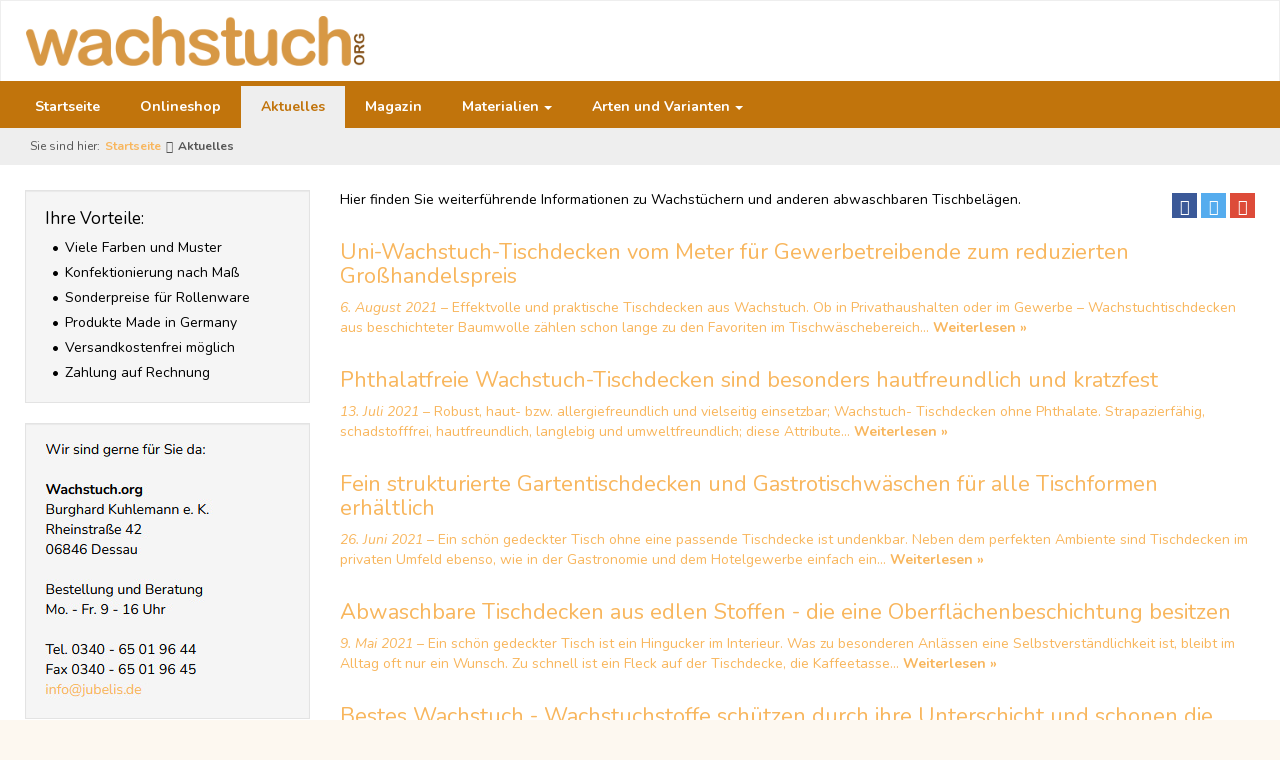

--- FILE ---
content_type: text/html; charset=utf-8
request_url: https://www.wachstuch.org/artikel/page/1.html
body_size: 7818
content:
<!DOCTYPE html>
<html  lang="de" dir="ltr" class="no-js">
<head>
<base href="https://www.wachstuch.org/">
<meta http-equiv="X-UA-Compatible" content="IE=edge,chrome=1">

<meta charset="utf-8">
<!-- 
	Realised 2014-2015 by webverbund.de // Oliver Georgi // info@webverbund.de

	This website is powered by TYPO3 - inspiring people to share!
	TYPO3 is a free open source Content Management Framework initially created by Kasper Skaarhoj and licensed under GNU/GPL.
	TYPO3 is copyright 1998-2017 of Kasper Skaarhoj. Extensions are copyright of their respective owners.
	Information and contribution at http://typo3.org/
-->


<link rel="shortcut icon" href="/fileadmin/assets/icons/wachstuch-org/favicon.ico" type="image/x-icon; charset=binary">
<link rel="icon" href="/fileadmin/assets/icons/wachstuch-org/favicon.ico" type="image/x-icon; charset=binary">

<meta name="generator" content="TYPO3 CMS">
<meta name="viewport" content="width=device-width, initial-scale=1">
<meta name="robots" content="index,follow">
<meta name="google" content="notranslate">
<meta name="apple-mobile-web-app-capable" content="no">
<meta name="description" content="Hier finden Sie Informationen zu Wachstuchtischdecken und Wachstüchern vom Meter und deren Verwendung - übersichtlich angeordnet - mit Datum und Seitentitel.">
<meta name="keywords" content="Merkmale, Informationen, Beispiele, Wachstuch, Meterware, Verwendung, Beiträge">


<link rel="stylesheet" type="text/css" href="typo3temp/compressor/merged-dd419f21516063c342ddaf9d1c9f3145-d3cc8cbe63103942011646edcc042786.css?1736163883" media="all">


<script src="typo3temp/compressor/merged-408407d49acbb377a52ff0522d55b0ee-452c53a5884f7b13d06179f458ed42e9.js?1735318028" type="text/javascript"></script>



<title>Aktuelles</title><link rel="prev" href="onlineshop.html" /><link rel="next" href="farben-und-musterungen.html" />  <link rel="apple-touch-icon" href="fileadmin/assets/icons/wachstuch-org/touch-icon-60x60.png" />
  <link rel="apple-touch-icon" sizes="76x76" href="fileadmin/assets/icons/wachstuch-org/touch-icon-76x76.png" />
  <link rel="apple-touch-icon" sizes="120x120" href="fileadmin/assets/icons/wachstuch-org/touch-icon-120x120.png" />
  <link rel="apple-touch-icon" sizes="152x152" href="fileadmin/assets/icons/wachstuch-org/touch-icon-152x152.png" />
  <!--[if lte IE 8]><style type="text/css" media="screen, projection"> .img-responsive, .image img, .thumbnail img, .item img {width: auto;} </style><![endif]-->
</head>
<body>
<!-- <div class="body-bg"> -->
    <div class="navbar navbar-default navbar-top navbar-has-image" role="navigation">
    <div class="container">
	    <h2 class="navbar-brand">
		    <a href="https://www.wachstuch.org/">
		    	<img src="fileadmin/assets/img/Wachstuch-Org-Logo.png" height="50" width="339" alt="WachstuchOrg – eine Webseite von jubelis®">
            </a>
        </h2>
        
        <button type="button" class="navbar-toggle navbar-toggle-menu" data-toggle="collapse" data-target=".navbar-collapse">
            <span class="sr-only">Toggle navigation</span>
            <span class="icon-bar"></span>
            <span class="icon-bar"></span>
            <span class="icon-bar"></span>
        </button>
        
    </div>
</div>
<div class="inner-wrapper"><!-- open inner wrapper -->
    <div class="container"><!-- open inner container -->
	    <nav class="navbar-collapse collapse">
            <ul class="nav navbar-nav navbar-main"><li><a href="https://www.wachstuch.org/" title="Startseite">Startseite</a></li><li><a href="https://www.jubelis.de/" rel="nofollow sponsored" target="_blank" title="Hier gehts zum Onlineshop">Onlineshop</a></li><li class="active no-submenu"><a href="artikel.html">Aktuelles</a><!-- replaced --></li><li class="no-submenu"><a href="farben-und-musterungen.html">Magazin</a><!-- replaced --></li><li class="dropdown"><a href="#" class="dropdown-toggle" data-toggle="dropdown">Materialien<b class="caret"></b></a><ul class="dropdown-menu"><li><a href="tischwaesche-materialen/klassiche-tischdecken-aus-baumwollstoffen-oder-besser-knitterfreie-tischwaesche-verwenden.html" title="Stets geeignete Tischtücher zur Hand - klassiche Tischdecken aus Baumwollstoffen oder besser knitterfreie Tischwäsche verwenden - sofort lieferbar.">Klassiche Tischdecken aus Baumwollstoffen</a></li><li><a href="tischwaesche-materialen/tischdecken-aus-wachstuchstoffen-passgenau-zugeschnitten-oder-als-ganze-rolle.html" title="Sie haben einen oder mehrere Esstische in ungewöhnlichen Abmessungen - Tischdecken aus Wachstuchstoffen passgenau zugeschnitten oder als ganze Rolle.">Tischdecken aus Wachstuchstoffen</a></li><li><a href="tischwaesche-materialen/oberflaechenbeschichtete-tischdecken-fuer-den-aussenbereich-die-wasserabweisend-sind.html" title="Tischdecken mit einer beschichteten eignen sich hervorragend für den Einsatz im Außenbereich - wobei sie viele Vorteile bieten.">Oberflächenbeschichtete Tischdecken für den Außenbereich</a></li><li><a href="tischwaesche-materialen/kunststoff-tischdecken-aus-pvc-werden-auch-als-plastik-tischdecken-bezeichnet.html" title="Kunststoff-Tischdecken aus PVC werden auch als Plastik-Tischdecken bezeichnet - sie sind pflegeleicht und flexibel.">Kunststoff-Tischdecken aus PVC</a></li><li><a href="tischwaesche-materialen/beschichtete-baumwoll-tischdecken-mit-einer-wasserundurchlaessigen-vinyl-beschichtung.html" title="Beschichtete Baumwoll-Tischdecken mit einer wasserundurchlässigen Vinyl-Beschichtung - diese Tischdecken gibt es in vielen Variationen und aus vielen Materialien.">Beschichtete Baumwoll-Tischdecken</a></li><li><a href="tischwaesche-materialen/transparente-folien-tischbelaege-oder-lack-tischdecken-ohne-unterschicht-sind-absolut-wetterfest.html" title="Lacktischtücher, Tischolien und Wachstücher sind aufgrund ihrer Kunststoffbeschichtung unempfindlicher gegenüber Verschmutzungen und können einfacher gereinigt werden. ">Transparente Folien-Tischbeläge oder Lack-Tischdecken</a></li><li><a href="tischwaesche-materialen/tischdecken-aus-leinen-und-jersey-oder-jacquard-mit-spitzenmuster-und-dazu-wasserabweisende-alternativen.html" title="Eine Tischdecke kann mehrere Funktionen erfüllen - mal schützt das Tischtuch eine empfindliche Oberfläche vor Schmutz oder Beschädigung - dann wieder bedeckt es einen unansehnlich gewordenen Tisch.">Tischdecken aus Leinen und Jersey oder Jacquard</a></li><li><a href="tischwaesche-materialen/tischdecken-aus-damast-die-zusaetzlich-eine-acryl-oder-teflon-beschichtung-besitzen.html" title="Eine Besonderheit von Damast - als Tischdecke verwendet - ist die Strapazierfähigkeit des Materials und der Glanz des Stoffes - der je nach Webtechnik - dem Stoff eine besondere Signifikanz verleiht.">Tischdecken aus Damast</a></li><li><a href="tischwaesche-materialen/papier-und-einweg-tischdecken-und-wachstuch-als-wiederverwendbare-kostenguenstigere-alternative.html" title="Meterware oder zugeschnitten - individuelle Lösungen für jede Gelegenheit - müssen lange Tischreihen eingedeckt werden - ist Meterware oft die bequemere Form. ">Papier- und Einweg-Tischdecken</a></li></ul></li><li class="dropdown"><a href="#" class="dropdown-toggle" data-toggle="dropdown">Arten und Varianten<b class="caret"></b></a><ul class="dropdown-menu"><li><a href="arten-und-varianten/abwaschbare-tischdecken-mit-beschichtung-fuer-alle-tischformen-rund-oval-eckig-und-in-uebergroessen.html" title="Heute gibt es im Bereich der abwaschbaren Tischdecken Top-Qualitäten - sowie eine große Auswahl zwischen den abwaschbaren Tischdecken aus Polyester - Baumwolle - hochwertigen Mischgeweben oder aus Halbleinen.">Tischdecken mit Beschichtung für alle Tischformen</a></li><li><a href="arten-und-varianten/einfach-abzuwischende-tischdecken-mit-glatter-oberflaeche-sind-ideal-fuer-gastronomen.html" title="Einfach abzuwischende Tischdecken - in der Gastronomie geht es oft hektisch zu. Wenn Gäste eintreffen - um etwas zu essen und zu trinken - muss alles gut organisiert sein. ">Einfach abzuwischende Tischdecken mit glatter Oberfläche</a></li><li><a href="arten-und-varianten/einzeln-in-folie-verpackte-tischdecken-fuer-gewerbekunden-sofort-lieferbar.html" title="Einzeln in Folie verpackte Tischdecken für Gewerbekunden sind sofort lieferbar - Einheitliche und optisch abgestimmte Tischdekorationen und Tischwäsche gehören in jeden Gastrobereich.">Einzeln in Folie verpackte Tischdecken</a></li><li><a href="arten-und-varianten/wasserundurchlaessige-stoffaehnliche-tischdecken-fuer-den-innen-oder-aussenbereich-mit-und-ohne-oberflaechenstruktur.html" title="Tischdecken-Materialien im Überblick - wasserundurchlässige stoffähnliche Tischdecken für den Innen- oder Außenbereich mit und ohne Oberflächenstruktur.">Wasserundurchlässige Tischdecken für den Innen- oder Außenbereich</a></li><li><a href="arten-und-varianten/passende-tischdecken-fuer-grosse-biertische-und-festzeltgarnituren-die-leicht-zu-reinigen-sind.html" title="Zu finden sind die passenden Tischdecken mit abwaschbare Oberfläche in Festzelten - Veranstaltungen und Biergärten - aber auch in privaten Gärten mit Biertischcharakter. ">Tischdecken für große Biertische und Festzeltgarnituren</a></li><li><a href="arten-und-varianten/tischdecken-als-spezialanfertigung-auf-mass-nach-vorgaben-der-kunden-in-allen-groessen.html" title="Warum die Tischdecke manchmal nicht optimal passt - es kommt gar nicht so selten vor - dass die Tischdecken - die schon vorhanden sind - für den Garten- oder Esstisch nicht passen.">Tischdecken als Spezialanfertigung auf Maß nach Vorgaben</a></li><li><a href="arten-und-varianten/uebergrosse-tischdecken-fuer-grosse-tische-auch-mit-ueberlaengen-in-stabiler-ausfuehrung.html" title="Eine Tischdecke sollte stets eine Hand lang über die Tischkante zu jeder Seite überstehen - eine Tischdecke - die zu kurz ist - rutscht und lässt die Tischkante hervorblitzen.">Übergroße Tischdecken für Tische mit Überlänge</a></li><li><a href="arten-und-varianten/aus-meterware-knickfreie-tischdecken-kostenguenstig-selber-konfektionieren.html" title="Aus Meterware knickfreie Tischdecken kostengünstig selber konfektionieren - ein großer Vorteil von Meterware ist - dass man selbst auswählen kann - wie groß die jeweilige Tischdecke sein soll. ">Meterware als Tischdecken selber konfektionieren</a></li><li><a href="arten-und-varianten/tischdecken-als-rollenware-knickfrei-aufgerollt-fuer-party-und-event-veranstalter.html" title="Tischdecken als Rollenware knickfrei aufgerollt für Party- und Event-Veranstalter - Tischdecken lassen sich aus verschiedenen Materialien als Rollenware erwerben.">Tischdecken als Rollenware</a></li></ul></li></ul>
            
        </nav>
        <div class="breadcrumb-section hidden-xs hidden-sm"><ol class="breadcrumb"><li class="breadcrumb-label">Sie sind hier:</li><li><a href="https://www.wachstuch.org/" target="_self" title="Startseite">Startseite</a></li><li class="active">Aktuelles</li></ol></div>
    </div>
    <!--TYPO3SEARCH_begin-->
    <!--div class="main-section"-->
        

	<div class="container main-section">

		

		<!-- Main Content Section -->
		<div class="row">

			<!-- Subnavigation -->
			<div class="col-sm-4 col-md-3 zindex-2">
				

				<!-- Marginal -->
				
				<div class="clearfix marginal-content hidden-xs">
					<div id="c28662" class="frame well"><h4 class="csc-firstHeader">Ihre Vorteile:</h4><ul class="list"><li class="odd">Viele Farben und Muster</li><li class="even">Konfektionierung nach Maß</li><li class="odd">Sonderpreise für Rollenware</li><li class="even">Produkte Made in Germany</li><li class="odd">Versandkostenfrei möglich</li><li class="even">Zahlung auf Rechnung</li></ul></div><div id="c28663" class="frame well"><div class="image-left image-below"><div class="image-wrap"><figure class="image"><img src="fileadmin/user_upload/images/250_wachstuch_org/1-1-2-wachstuch-org.jpg" width="184" height="256"  class="lazyload" data-src="fileadmin/user_upload/images/250_wachstuch_org/1-1-2-wachstuch-org.jpg" data-bigger="fileadmin/user_upload/images/250_wachstuch_org/1-1-2-wachstuch-org.jpg" data-large="fileadmin/user_upload/images/250_wachstuch_org/1-1-2-wachstuch-org.jpg" data-medium="fileadmin/user_upload/images/250_wachstuch_org/1-1-2-wachstuch-org.jpg" data-small="fileadmin/user_upload/images/250_wachstuch_org/1-1-2-wachstuch-org.jpg" alt=""></figure></div></div></div><div id="c37649"><div class="image-center image-above"><div class="image-wrap"><div class="image-center-outer"><div class="image-center-inner"><figure class="image"><img src="fileadmin/_processed_/csm_06_7323fc5960.jpg" width="300" height="114"  class="lazyload" data-src="fileadmin/_processed_/csm_06_7323fc5960.jpg" data-bigger="fileadmin/_processed_/csm_06_fef944268b.jpg" data-large="fileadmin/_processed_/csm_06_acfe960314.jpg" data-medium="fileadmin/_processed_/csm_06_f0ad2c6b0c.jpg" data-small="fileadmin/_processed_/csm_06_9d60a68d9d.jpg" alt="Der Rechtsschutz der Internetseite www.wachstuch.org erfolgt durch den deutschen Händlerbund." title="Der Rechtsschutz der Internetseite www.wachstuch.org erfolgt durch den deutschen Händlerbund."></figure></div></div></div></div></div>
				</div>
				

			</div>

			<div class="col-sm-8 col-md-9 zindex-1" role="main">

				
				<!-- Main Content Section -->
				<div class="clearfix">
					<div class="sharing sharing-small pull-right" id="sharing">
						<a href="#sharing" title="Auf Facebook teilen" class="btn btn-default btn-xs btn-f" data-url="https://www.facebook.com/sharer/sharer.php?u=https%3A%2F%2Fwww.wachstuch.org%2Fartikel.html" rel="nofollow">
							<span class="glyphicon glyphicon-facebook glyphicon-lg"></span><span class="sr-only">Facebook</span>
						</a>
						<a href="#sharing" title="Auf Twitter teilen" class="btn btn-default btn-xs btn-t" data-url="https://twitter.com/intent/tweet?url=https%3A%2F%2Fwww.wachstuch.org%2Fartikel.html&amp;text=Aktuelles&amp;hashtags=WachstuchOrg" rel="nofollow">
							<span class="glyphicon glyphicon-twitter glyphicon-lg"></span><span class="sr-only">Twitter</span>
						</a>
						<a href="#sharing" title="Auf Google+ teilen" class="btn btn-default btn-xs btn-g" data-url="https://plus.google.com/share?url=https%3A%2F%2Fwww.wachstuch.org%2Fartikel.html" rel="nofollow">
							<span class="glyphicon glyphicon-google-plus glyphicon-lg"></span><span class="sr-only">Google+</span>
						</a>
					</div>
					<div id="c28711"><p>Hier finden Sie weiterführende Informationen zu Wachstüchern und anderen abwaschbaren Tischbelägen.</p></div><a id="c28710"></a><article class="news-item clearfix"><a href="artikel/uni-wachstuch-tischdecken-einfarbig-vom-meter-oder-als-rolle-fuer-gewerbetreibende-zum-reduzierten-grosshandelspreis.html" title="Uni-Wachstuch-Tischdecken einfarbig vom Meter oder als Rolle"><div class="text"><h2 class="text-left">Uni-Wachstuch-Tischdecken vom Meter für Gewerbetreibende zum reduzierten Großhandelspreis</h2><p><em class="news-date"> 6. August 2021</em> &ndash; Effektvolle und praktische Tischdecken aus Wachstuch. Ob in Privathaushalten oder im Gewerbe – Wachstuchtischdecken aus beschichteter Baumwolle zählen schon lange zu den Favoriten im Tischwäschebereich... <strong class="read-more">Weiterlesen &raquo;</strong></p></div></a></article><article class="news-item clearfix"><a href="artikel/phthalatfreie-wachstuch-tischdecken-sind-besonders-hautfreundlich-und-kratzfest-auch-in-schadstofffreier-qualitaet.html" title="Phthalatfreie Wachstuch-Tischdecken sind besonders hautfreundlich und kratzfest"><div class="text"><h2 class="text-left">Phthalatfreie Wachstuch-Tischdecken sind besonders hautfreundlich und kratzfest</h2><p><em class="news-date">13. Juli 2021</em> &ndash; Robust, haut- bzw. allergiefreundlich und vielseitig einsetzbar; Wachstuch- Tischdecken ohne Phthalate. Strapazierfähig, schadstofffrei, hautfreundlich, langlebig und umweltfreundlich; diese Attribute... <strong class="read-more">Weiterlesen &raquo;</strong></p></div></a></article><article class="news-item clearfix"><a href="artikel/fein-strukturierte-gartentischdecken-und-gastrotischwaeschen-im-quadratischen-format-fuer-alle-tischformen-erhaeltlich.html" title="Fein strukturierte Gartentischdecken und Gastrotischwäschen im quadratischen Format für alle Tischformen"><div class="text"><h2 class="text-left">Fein strukturierte Gartentischdecken und Gastrotischwäschen für alle Tischformen erhältlich</h2><p><em class="news-date">26. Juni 2021</em> &ndash; Ein schön gedeckter Tisch ohne eine passende Tischdecke ist undenkbar. Neben dem perfekten Ambiente sind Tischdecken im privaten Umfeld ebenso, wie in der Gastronomie und dem Hotelgewerbe einfach ein... <strong class="read-more">Weiterlesen &raquo;</strong></p></div></a></article><article class="news-item clearfix"><a href="artikel/abwaschbare-tischdecken-aus-edlen-stoffen-die-eine-oberflaechenbeschichtung-besitzen-und-abriebfest-und-farbecht-sind.html" title="Abwaschbare Tischdecken aus edlen Stoffen - abriebfest und farbecht"><div class="text"><h2 class="text-left">Abwaschbare Tischdecken aus edlen Stoffen - die eine Oberflächenbeschichtung besitzen</h2><p><em class="news-date"> 9. Mai 2021</em> &ndash; Ein schön gedeckter Tisch ist ein Hingucker im Interieur. Was zu besonderen Anlässen eine Selbstverständlichkeit ist, bleibt im Alltag oft nur ein Wunsch. Zu schnell ist ein Fleck auf der Tischdecke, die Kaffeetasse... <strong class="read-more">Weiterlesen &raquo;</strong></p></div></a></article><article class="news-item clearfix"><a href="artikel/bestes-wachstuch-wachstuchstoffe-schuetzen-durch-ihre-unterschicht-und-schonen-die-tischplatten-besser-als-tischfolien.html" title="Bestes Wachstuch - Wachstuchstoffe schützen und schonen die Tischplatten besser als Tischfolien"><div class="text"><h2 class="text-left">Bestes Wachstuch - Wachstuchstoffe schützen durch ihre Unterschicht und schonen die Tischplatten</h2><p><em class="news-date">16. April 2021</em> &ndash; Durch untere Schicht von Wachstüchern Tische perfekt schützen. Fragen Sie sich manchmal, wie Sie Ihre Tische perfekt eindecken und gleichzeitig auf Dauer schützen können? Dank eines Vlieses schonen... <strong class="read-more">Weiterlesen &raquo;</strong></p></div></a></article><article class="news-item clearfix"><a href="artikel/wachstuch-im-vergleich-das-koennen-wachstuecher-mit-abwaschbaren-tischdecken-muell-vermeiden-sowie-energie-und-wasser-sparen.html" title="Wachstuch im Vergleich - mit abwaschbaren Tischdecken Energie und Wasser sparen"><div class="text"><h2 class="text-left">Wachstuch im Vergleich - das können Wachstücher - mit abwaschbaren Tischdecken Müll vermeiden</h2><p><em class="news-date"> 7. März 2021</em> &ndash; Der Gebrauch von beschichtetem Stoff ist fast so alt wie die Menschheit. In den Anfängen wurden Öle und Wachs dafür verwendet. Bereits im alten Rom dienten die Ur-Wachstücher nicht nur als Tischbedeckung... <strong class="read-more">Weiterlesen &raquo;</strong></p></div></a></article><article class="news-item clearfix"><a href="artikel/schoener-beschichteter-baumwollstoff-in-vielen-tollen-farben-als-stabile-tischdecke-auch-im-aussenbereich-nutzbar.html" title="Beschichteter Baumwollstoff in vielen tollen Farben als stabile Tischdecke im Außenbereich nutzbar"><div class="text"><h2 class="text-left">Schöner beschichteter Baumwollstoff in vielen Farben als Tischdecke auch im Außenbereich nutzbar</h2><p><em class="news-date">15. Februar 2021</em> &ndash; Abwaschbare Tischdecken werden heutzutage im Rahmen besonderer Verarbeitungstechnologien mit einer zusätzlichen Beschichtung der Oberfläche versehen. Solche Laminierungen tragen vor... <strong class="read-more">Weiterlesen &raquo;</strong></p></div></a></article><article class="news-item clearfix"><a href="artikel/farbenfrohe-beschichtete-baumwolle-und-wachstuchstoffe-als-tischwaeschen-fuer-alle-tischgroessen-verwendbar.html" title="Farbenfrohe beschichtete Baumwolle und Wachstuchstoffe für alle Tischgrößen"><div class="text"><h2 class="text-left">Beschichtete Baumwolle und Wachstuchstoffe als Tischwäschen für alle Tischgrößen verwendbar</h2><p><em class="news-date">22. Januar 2021</em> &ndash; Farbenfrohe beschichtete Baumwolle und Wachstücher sind wunderschöne Hingucker. Vielfältig einsetzbar überzeugen Wachstücher auch mit bunten Farben und herrlichen Mustern. Diese Tischwäsche erhalten... <strong class="read-more">Weiterlesen &raquo;</strong></p></div></a></article><article class="news-item clearfix"><a href="artikel/natuerliche-materialien-fuer-tischdecken-verwenden-von-wachstuchstoffen-ueber-leinen-bis-zu-beschichteter-baumwolle.html" title="Natürliche Materialien für Tischdecken - Wachstuchstoffe und Leinen sowie beschichtete Baumwolle"><div class="text"><h2 class="text-left">Materialien für Tischdecken - von Wachstuchstoffen über Leinen bis zu beschichteter Baumwolle</h2><p><em class="news-date"> 9. Dezember 2020</em> &ndash; Natürliche Materialien für Tischdecken fördern luxuriöse Tafeln. Qualitativ hochwertige Naturfasern zeichnen sich durch eine Kombination aus weicher Haptik, Strapazierfähigkeit, Hautfreundlichkeit, Langlebigkeit... <strong class="read-more">Weiterlesen &raquo;</strong></p></div></a></article><article class="news-item clearfix"><a href="artikel/die-wachstischdecke-kann-modern-und-schick-sein-wachstuchstoffe-sind-vor-allem-mit-kleinen-kindern-praktisch.html" title="Die Wachstischdecke - modern und schick - Wachstuchstoffe sind mit kleinen Kindern praktisch"><div class="text"><h2 class="text-left">Die Wachstischdecke kann modern und schick sein - Wachstücher sind mit kleinen Kindern praktisch</h2><p><em class="news-date">10. November 2020</em> &ndash; Wachstuchtischbeläge sind durch ihre positiven Eigenschaften für nahezu alle Räume und Anlässe geeignet. Sie überzeugen durch ihre strapazierfähige und pflegeleichte Oberfläche und sind unkompliziert... <strong class="read-more">Weiterlesen &raquo;</strong></p></div></a></article><ul class="pagination"><li class="disabled"><a href="artikel/page/1.html">&laquo;</a></li><li class="active"><a href="artikel/page/1.html">1</a></li><li><a href="artikel/page/2.html">2</a></li><li><a href="artikel/page/3.html">3</a></li><li><a href="artikel/page/4.html">4</a></li><li><a href="artikel/page/2.html">&raquo;</a></li></ul>
				</div>
				

				

				

				

				

			</div>

		</div>

	</div>


    <!--/div-->
    <!--TYPO3SEARCH_end-->
    </div><!-- closing inner wrapper -->

<footer>
    <div class="container">
        <div class="row">
            <div class="col-sm-3 col-sm-offset-3">
                <a id="c28667"></a><h3 class="csc-firstHeader">Beratung und Verkauf</h3><div class="image-left image-below csc-textpic-equalheight"><div class="image-wrap"><figure class="image"><img src="fileadmin/_processed_/csm_1-1-3-wachstuch-org_7b635aaeff.jpg" width="157" height="205"  class="lazyload" data-src="fileadmin/_processed_/csm_1-1-3-wachstuch-org_dffe1ecc16.jpg" data-bigger="fileadmin/_processed_/csm_1-1-3-wachstuch-org_ce7f14df8b.jpg" data-large="fileadmin/_processed_/csm_1-1-3-wachstuch-org_a841f47307.jpg" data-medium="fileadmin/_processed_/csm_1-1-3-wachstuch-org_f3c99307cb.jpg" data-small="fileadmin/_processed_/csm_1-1-3-wachstuch-org_015f191be4.jpg" alt=""></figure></div></div>
            </div>
            <div class="col-sm-3">
                <div id="c28666"><h3 class="csc-firstHeader">Weiter Informationen</h3><p><a href="tischwaesche-materialen/klassiche-tischdecken-aus-baumwollstoffen-oder-besser-knitterfreie-tischwaesche-verwenden.html" title="Opens internal link in current window" class="internal-link">Tischdecken aus Baumwollstoffen</a><br /><a href="tischwaesche-materialen/tischdecken-aus-wachstuchstoffen-passgenau-zugeschnitten-oder-als-ganze-rolle.html" title="Opens internal link in current window" class="internal-link">Tischdecken aus Wachstuchstoffen</a><br /><a href="tischwaesche-materialen/oberflaechenbeschichtete-tischdecken-fuer-den-aussenbereich-die-wasserabweisend-sind.html" title="Opens internal link in current window" class="internal-link">Oberflächenbeschichtete Tischdecken</a><br /><a href="tischwaesche-materialen/kunststoff-tischdecken-aus-pvc-werden-auch-als-plastik-tischdecken-bezeichnet.html" title="Opens internal link in current window" class="internal-link">Kunststoff-Tischdecken aus PVC</a><br /><a href="tischwaesche-materialen/beschichtete-baumwoll-tischdecken-mit-einer-wasserundurchlaessigen-vinyl-beschichtung.html" title="Opens internal link in current window" class="internal-link">Beschichtete Baumwoll-Tischdecken</a><br /><a href="tischwaesche-materialen/transparente-folien-tischbelaege-oder-lack-tischdecken-ohne-unterschicht-sind-absolut-wetterfest.html" title="Opens internal link in current window" class="internal-link">Transparente Folien-Tischbeläge</a><br /><a href="tischwaesche-materialen/tischdecken-aus-leinen-und-jersey-oder-jacquard-mit-spitzenmuster-und-dazu-wasserabweisende-alternativen.html" title="Opens internal link in current window" class="internal-link">Tischdecken aus Leinen und Jersey</a><br /><a href="tischwaesche-materialen/tischdecken-aus-damast-die-zusaetzlich-eine-acryl-oder-teflon-beschichtung-besitzen.html" title="Opens internal link in current window" class="internal-link">Tischdecken aus Damast</a><br /><a href="tischwaesche-materialen/papier-und-einweg-tischdecken-und-wachstuch-als-wiederverwendbare-kostenguenstigere-alternative.html" title="Opens internal link in current window" class="internal-link">Papier- und Einweg-Tischdecken</a></p></div>
            </div>
            <div class="col-sm-3">
                <div id="c28664"><h3 class="csc-firstHeader">Service</h3><p><span style="color: rgb(145, 18, 95);"><a href="impressum-wachstuch-org.html" title="Opens internal link in current window" class="internal-link">Impressum</a><br /><a href="datenschutzerklaerung-wachstuch-org.html" title="Opens internal link in current window" class="internal-link">Datenschutzerklärung</a><br /><a href="impressum-wachstuch-org.html" title="Opens internal link in current window" class="internal-link">Kontakt</a><br /><a href="sitemap-wachstuch-org.html" title="Opens internal link in current window" class="internal-link">Sitemap</a></span></p></div>
            </div>
            <!-- <div class="col-sm-3"></div> -->
        </div>
        
        <div class="clearfix copyright">
            <p>Copyright © 2020-2022. All Rights Reserved by <strong>Wachstuch.org</strong></p>
        </div>
        
    </div>
</footer>
<!-- </div> -->
<!--[if lt IE 9]><script src="typo3temp/compressor/jquery-1.12.4.min-ba6b86ef1f721f0ea17285640e799138.js?1735318028" type="text/javascript"></script><![endif]-->
<!--[if gte IE 9]><!--><script src="typo3temp/compressor/jquery-2.2.4.min-d46d8ea24fb4c283927f3e8b8d8db75c.js?1735318028" type="text/javascript"></script><!--<![endif]-->
<script src="typo3temp/compressor/merged-3b2dd9505819acf1bb902a0fcca7fbe5-5cd87620924bd8b6a864f0ed44c78c02.js?1735318028" type="text/javascript"></script>



</body>
</html>

--- FILE ---
content_type: text/css; charset=utf-8
request_url: https://www.wachstuch.org/typo3temp/compressor/merged-dd419f21516063c342ddaf9d1c9f3145-d3cc8cbe63103942011646edcc042786.css?1736163883
body_size: 35895
content:
@import url(https://fonts.googleapis.com/css?family=Nunito:400,400i,700,700i&display=swap&subset=latin-ext&display=swap&subset=latin-ext);
.tx-felogin-pi1 label{display:block}
.csc-textpic-intext-right-nowrap .csc-textpic-text{margin-right:730px}
.csc-textpic-intext-left-nowrap .csc-textpic-text{margin-left:730px}
html{font-family:sans-serif;-ms-text-size-adjust:100%;-webkit-text-size-adjust:100%}
body{margin:0}
article,aside,details,figcaption,figure,footer,header,hgroup,main,menu,nav,section,summary{display:block}
audio,canvas,progress,video{display:inline-block;vertical-align:baseline}
audio:not([controls]){display:none;height:0}
[hidden],template{display:none}
a{background-color:transparent}
a:active,a:hover{outline:0}
abbr[title]{border-bottom:none;-webkit-text-decoration:underline dotted;text-decoration:underline dotted}
b,strong{font-weight:700}
dfn{font-style:italic}
h1{font-size:2em;margin:.67em 0}
mark{background:#ff0;color:#000}
small{font-size:80%}
sub,sup{font-size:75%;line-height:0;position:relative;vertical-align:baseline}
sup{top:-.5em}
sub{bottom:-.25em}
img{border:0}
svg:not(:root){overflow:hidden}
figure{margin:1em 40px}
hr{-webkit-box-sizing:content-box;box-sizing:content-box;height:0}
pre{overflow:auto}
code,kbd,pre,samp{font-family:monospace,monospace;font-size:1em}
button,input,optgroup,select,textarea{color:inherit;font:inherit;margin:0}
button{overflow:visible}
button,select{text-transform:none}
button,html input[type=button],input[type=reset],input[type=submit]{-webkit-appearance:button;cursor:pointer}
button[disabled],html input[disabled]{cursor:default}
button::-moz-focus-inner,input::-moz-focus-inner{border:0;padding:0}
input{line-height:normal}
input[type=checkbox],input[type=radio]{-webkit-box-sizing:border-box;box-sizing:border-box;padding:0}
input[type=number]::-webkit-inner-spin-button,input[type=number]::-webkit-outer-spin-button{height:auto}
input[type=search]{-webkit-appearance:textfield;-webkit-box-sizing:content-box;box-sizing:content-box}
input[type=search]::-webkit-search-cancel-button,input[type=search]::-webkit-search-decoration{-webkit-appearance:none}
fieldset{border:1px solid silver;margin:0 2px;padding:.35em .625em .75em}
legend{border:0}
textarea{overflow:auto}
optgroup{font-weight:700}
table{border-collapse:collapse;border-spacing:0}
legend,td,th{padding:0}
@-webkit-keyframes progress-bar-stripes{0%{background-position:40px 0}
to{background-position:0 0}
}
@keyframes progress-bar-stripes{0%{background-position:40px 0}
to{background-position:0 0}
}
@media print{*,:after,:before{color:#000!important;text-shadow:none!important;background:0 0!important;-webkit-box-shadow:none!important;box-shadow:none!important}
a,a:visited{text-decoration:underline}
a[href]:after{content:" ("attr(href)")"}
abbr[title]:after{content:" ("attr(title)")"}
a[href^="#"]:after,a[href^="javascript:"]:after{content:""}
blockquote,pre{border:1px solid #999}
thead{display:table-header-group}
blockquote,img,pre,tr{page-break-inside:avoid}
img{max-width:100%!important}
h2,h3,p{orphans:3;widows:3}
h2,h3{page-break-after:avoid}
.navbar{display:none}
.btn>.caret,.dropup>.btn>.caret{border-top-color:#000!important}
.label{border:1px solid #000}
.htmlarea-content-body table,.table{border-collapse:collapse!important}
.htmlarea-content-body table td,.htmlarea-content-body table th,.table td,.table th{background-color:#fff!important}
.table-bordered td,.table-bordered th{border:1px solid #ddd!important}
}
*,:after,:before{-webkit-box-sizing:border-box;box-sizing:border-box}
html{font-size:10px;-webkit-tap-highlight-color:transparent}
body{font-family:"Nunito","Helvetica Neue",Helvetica,Arial,sans-serif;font-size:14px;line-height:1.42857143;color:#000;background-color:#fdf8f0}
button,input,select,textarea{font-family:inherit;font-size:inherit;line-height:inherit}
a{color:#f8b65d;text-decoration:none}
a:focus,a:hover{color:#f6a02c;text-decoration:underline}
a:focus{outline:5px auto -webkit-focus-ring-color;outline-offset:-2px}
figure{margin:0}
img{vertical-align:middle}
.carousel-inner>.item>a>img,.carousel-inner>.item>img,.img-responsive,.thumbnail a>img,.thumbnail>img{display:block;max-width:100%;height:auto}
.img-rounded,.img-thumbnail{border-radius:0}
.img-thumbnail{padding:4px;line-height:1.42857143;background-color:#fdf8f0;border:1px solid #ddd;-webkit-transition:all .2s ease-in-out;-o-transition:all .2s ease-in-out;transition:all .2s ease-in-out;display:inline-block;max-width:100%;height:auto}
.img-circle{border-radius:50%}
hr{margin-top:20px;margin-bottom:20px;border:0;border-top:1px solid #eee}
.sr-only{position:absolute;width:1px;height:1px;padding:0;margin:-1px;overflow:hidden;clip:rect(0,0,0,0);border:0}
.sr-only-focusable:active,.sr-only-focusable:focus{position:static;width:auto;height:auto;margin:0;overflow:visible;clip:auto}
[role=button]{cursor:pointer}
.h1,.h2,.h3,.h4,.h5,.h6,h1,h2,h3,h4,h5,h6{font-family:inherit;font-weight:500;line-height:1.1;color:inherit}
.h1 .small,.h1 small,.h2 .small,.h2 small,.h3 .small,.h3 small,.h4 .small,.h4 small,.h5 .small,.h5 small,.h6 .small,.h6 small,h1 .small,h1 small,h2 .small,h2 small,h3 .small,h3 small,h4 .small,h4 small,h5 .small,h5 small,h6 .small,h6 small{font-weight:400;line-height:1;color:#777}
.h1,.h2,.h3,h1,h2,h3{margin-top:20px;margin-bottom:10px}
.h1 .small,.h1 small,.h2 .small,.h2 small,.h3 .small,.h3 small,h1 .small,h1 small,h2 .small,h2 small,h3 .small,h3 small{font-size:65%}
.h4,.h5,.h6,h4,h5,h6{margin-top:10px;margin-bottom:10px}
.h4 .small,.h4 small,.h5 .small,.h5 small,.h6 .small,.h6 small,h4 .small,h4 small,h5 .small,h5 small,h6 .small,h6 small{font-size:75%}
.h1,h1{font-size:33px}
.h2,h2{font-size:22px}
.h3,.h4,h3,h4{font-size:17px}
.h5,h5{font-size:14px}
.h6,h6{font-size:12px}
p{margin:0 0 10px}
.lead{margin-bottom:20px;font-size:16px;font-weight:300;line-height:1.4}
@media (min-width:768px){.lead{font-size:21px}
}
.small,small{font-size:85%}
.mark,mark{padding:.2em;background-color:#fcf8e3}
.text-left,th{text-align:left}
.text-right{text-align:right}
.text-center{text-align:center}
.text-justify{text-align:justify}
.text-nowrap{white-space:nowrap}
.text-lowercase{text-transform:lowercase}
.text-uppercase{text-transform:uppercase}
.text-capitalize{text-transform:capitalize}
.text-muted{color:#777}
.text-primary{color:#c1740c}
a.text-primary:focus,a.text-primary:hover{color:#915709}
.text-success{color:#3c763d}
a.text-success:focus,a.text-success:hover{color:#2b542c}
.text-info{color:#31708f}
a.text-info:focus,a.text-info:hover{color:#245269}
.text-warning{color:#8a6d3b}
a.text-warning:focus,a.text-warning:hover{color:#66512c}
.help-block.text-danger,.text-danger{color:#a94442}
a.help-block.text-danger:focus,a.help-block.text-danger:hover,a.text-danger:focus,a.text-danger:hover{color:#843534}
.bg-primary{color:#fff;background-color:#c1740c}
a.bg-primary:focus,a.bg-primary:hover{background-color:#915709}
.bg-success{background-color:#dff0d8}
a.bg-success:focus,a.bg-success:hover{background-color:#c1e2b3}
.bg-info{background-color:#d9edf7}
a.bg-info:focus,a.bg-info:hover{background-color:#afd9ee}
.bg-warning{background-color:#fcf8e3}
a.bg-warning:focus,a.bg-warning:hover{background-color:#f7ecb5}
.bg-danger{background-color:#f2dede}
a.bg-danger:focus,a.bg-danger:hover{background-color:#e4b9b9}
.page-header{padding-bottom:9px;margin:40px 0 20px;border-bottom:1px solid #eee}
dl,ol,ul{margin-top:0;margin-bottom:10px}
ol ol,ol ul,ul ol,ul ul{margin-bottom:0}
.list-inline,.list-unstyled{padding-left:0;list-style:none}
.list-inline{margin-left:-5px}
.list-inline>li{display:inline-block;padding-right:5px;padding-left:5px}
dl{margin-bottom:20px}
dd,dt{line-height:1.42857143}
dt{font-weight:700}
dd{margin-left:0}
@media (min-width:768px){.dl-horizontal dt{float:left;width:160px;clear:left;text-align:right;overflow:hidden;-o-text-overflow:ellipsis;text-overflow:ellipsis;white-space:nowrap}
.dl-horizontal dd{margin-left:180px}
}
abbr[data-original-title],abbr[title]{cursor:help}
.initialism{font-size:90%;text-transform:uppercase}
blockquote{padding:10px 20px;margin:0 0 20px;font-size:17.5px;border-left:5px solid #eee}
blockquote ol:last-child,blockquote p:last-child,blockquote ul:last-child{margin-bottom:0}
blockquote .small,blockquote footer,blockquote small{display:block;font-size:80%;line-height:1.42857143;color:#777}
blockquote .small:before,blockquote footer:before,blockquote small:before{content:"\2014 \00A0"}
.blockquote-reverse,blockquote.pull-right{padding-right:15px;padding-left:0;text-align:right;border-right:5px solid #eee;border-left:0}
.blockquote-reverse .small:before,.blockquote-reverse footer:before,.blockquote-reverse small:before,blockquote.pull-right .small:before,blockquote.pull-right footer:before,blockquote.pull-right small:before{content:""}
.blockquote-reverse .small:after,.blockquote-reverse footer:after,.blockquote-reverse small:after,blockquote.pull-right .small:after,blockquote.pull-right footer:after,blockquote.pull-right small:after{content:"\00A0 \2014"}
address{margin-bottom:20px;font-style:normal;line-height:1.42857143}
code,kbd,pre,samp{font-family:Menlo,Monaco,Consolas,"Courier New",monospace}
code,kbd{padding:2px 4px;font-size:90%;color:#c7254e;background-color:#f9f2f4}
kbd{color:#fff;background-color:#333;-webkit-box-shadow:inset 0 -1px 0 rgba(0,0,0,.25);box-shadow:inset 0 -1px 0 rgba(0,0,0,.25)}
kbd kbd{padding:0;font-size:100%;font-weight:700;-webkit-box-shadow:none;box-shadow:none}
code,kbd,pre,pre code{border-radius:0}
pre{display:block;padding:9.5px;margin:0 0 10px;font-size:13px;line-height:1.42857143;color:#333;word-break:break-all;word-wrap:break-word;background-color:#f5f5f5;border:1px solid #ccc}
pre code{padding:0;font-size:inherit;color:inherit;white-space:pre-wrap}
.pre-scrollable{max-height:340px;overflow-y:scroll}
.container{padding-right:15px;padding-left:15px;margin-right:auto;margin-left:auto}
.row{margin-right:-15px;margin-left:-15px}
.row-no-gutters{margin-right:0;margin-left:0}
.row-no-gutters [class*=col-]{padding-right:0;padding-left:0}
.col-lg-1,.col-lg-10,.col-lg-11,.col-lg-12,.col-lg-2,.col-lg-3,.col-lg-4,.col-lg-5,.col-lg-6,.col-lg-7,.col-lg-8,.col-lg-9,.col-md-1,.col-md-10,.col-md-11,.col-md-12,.col-md-2,.col-md-3,.col-md-4,.col-md-5,.col-md-6,.col-md-7,.col-md-8,.col-md-9,.col-sm-1,.col-sm-10,.col-sm-11,.col-sm-12,.col-sm-2,.col-sm-3,.col-sm-4,.col-sm-5,.col-sm-6,.col-sm-7,.col-sm-8,.col-sm-9,.col-xs-1,.col-xs-10,.col-xs-11,.col-xs-12,.col-xs-2,.col-xs-3,.col-xs-4,.col-xs-5,.col-xs-6,.col-xs-7,.col-xs-8,.col-xs-9{position:relative;min-height:1px;padding-right:15px;padding-left:15px}
.col-xs-1,.col-xs-10,.col-xs-11,.col-xs-12,.col-xs-2,.col-xs-3,.col-xs-4,.col-xs-5,.col-xs-6,.col-xs-7,.col-xs-8,.col-xs-9{float:left}
.col-xs-12{width:100%}
.col-xs-11{width:91.66666667%}
.col-xs-10{width:83.33333333%}
.col-xs-9{width:75%}
.col-xs-8{width:66.66666667%}
.col-xs-7{width:58.33333333%}
.col-xs-6{width:50%}
.col-xs-5{width:41.66666667%}
.col-xs-4{width:33.33333333%}
.col-xs-3{width:25%}
.col-xs-2{width:16.66666667%}
.col-xs-1{width:8.33333333%}
.col-xs-pull-12{right:100%}
.col-xs-pull-11{right:91.66666667%}
.col-xs-pull-10{right:83.33333333%}
.col-xs-pull-9{right:75%}
.col-xs-pull-8{right:66.66666667%}
.col-xs-pull-7{right:58.33333333%}
.col-xs-pull-6{right:50%}
.col-xs-pull-5{right:41.66666667%}
.col-xs-pull-4{right:33.33333333%}
.col-xs-pull-3{right:25%}
.col-xs-pull-2{right:16.66666667%}
.col-xs-pull-1{right:8.33333333%}
.col-xs-pull-0{right:auto}
.col-xs-push-12{left:100%}
.col-xs-push-11{left:91.66666667%}
.col-xs-push-10{left:83.33333333%}
.col-xs-push-9{left:75%}
.col-xs-push-8{left:66.66666667%}
.col-xs-push-7{left:58.33333333%}
.col-xs-push-6{left:50%}
.col-xs-push-5{left:41.66666667%}
.col-xs-push-4{left:33.33333333%}
.col-xs-push-3{left:25%}
.col-xs-push-2{left:16.66666667%}
.col-xs-push-1{left:8.33333333%}
.col-xs-push-0{left:auto}
.col-xs-offset-12{margin-left:100%}
.col-xs-offset-11{margin-left:91.66666667%}
.col-xs-offset-10{margin-left:83.33333333%}
.col-xs-offset-9{margin-left:75%}
.col-xs-offset-8{margin-left:66.66666667%}
.col-xs-offset-7{margin-left:58.33333333%}
.col-xs-offset-6{margin-left:50%}
.col-xs-offset-5{margin-left:41.66666667%}
.col-xs-offset-4{margin-left:33.33333333%}
.col-xs-offset-3{margin-left:25%}
.col-xs-offset-2{margin-left:16.66666667%}
.col-xs-offset-1{margin-left:8.33333333%}
.col-xs-offset-0{margin-left:0}
@media (min-width:768px){.col-sm-1,.col-sm-10,.col-sm-11,.col-sm-12,.col-sm-2,.col-sm-3,.col-sm-4,.col-sm-5,.col-sm-6,.col-sm-7,.col-sm-8,.col-sm-9{float:left}
.col-sm-12{width:100%}
.col-sm-11{width:91.66666667%}
.col-sm-10{width:83.33333333%}
.col-sm-9{width:75%}
.col-sm-8{width:66.66666667%}
.col-sm-7{width:58.33333333%}
.col-sm-6{width:50%}
.col-sm-5{width:41.66666667%}
.col-sm-4{width:33.33333333%}
.col-sm-3{width:25%}
.col-sm-2{width:16.66666667%}
.col-sm-1{width:8.33333333%}
.col-sm-pull-12{right:100%}
.col-sm-pull-11{right:91.66666667%}
.col-sm-pull-10{right:83.33333333%}
.col-sm-pull-9{right:75%}
.col-sm-pull-8{right:66.66666667%}
.col-sm-pull-7{right:58.33333333%}
.col-sm-pull-6{right:50%}
.col-sm-pull-5{right:41.66666667%}
.col-sm-pull-4{right:33.33333333%}
.col-sm-pull-3{right:25%}
.col-sm-pull-2{right:16.66666667%}
.col-sm-pull-1{right:8.33333333%}
.col-sm-pull-0{right:auto}
.col-sm-push-12{left:100%}
.col-sm-push-11{left:91.66666667%}
.col-sm-push-10{left:83.33333333%}
.col-sm-push-9{left:75%}
.col-sm-push-8{left:66.66666667%}
.col-sm-push-7{left:58.33333333%}
.col-sm-push-6{left:50%}
.col-sm-push-5{left:41.66666667%}
.col-sm-push-4{left:33.33333333%}
.col-sm-push-3{left:25%}
.col-sm-push-2{left:16.66666667%}
.col-sm-push-1{left:8.33333333%}
.col-sm-push-0{left:auto}
.col-sm-offset-12{margin-left:100%}
.col-sm-offset-11{margin-left:91.66666667%}
.col-sm-offset-10{margin-left:83.33333333%}
.col-sm-offset-9{margin-left:75%}
.col-sm-offset-8{margin-left:66.66666667%}
.col-sm-offset-7{margin-left:58.33333333%}
.col-sm-offset-6{margin-left:50%}
.col-sm-offset-5{margin-left:41.66666667%}
.col-sm-offset-4{margin-left:33.33333333%}
.col-sm-offset-3{margin-left:25%}
.col-sm-offset-2{margin-left:16.66666667%}
.col-sm-offset-1{margin-left:8.33333333%}
.col-sm-offset-0{margin-left:0}
}
@media (min-width:992px){.col-md-1,.col-md-10,.col-md-11,.col-md-12,.col-md-2,.col-md-3,.col-md-4,.col-md-5,.col-md-6,.col-md-7,.col-md-8,.col-md-9{float:left}
.col-md-12{width:100%}
.col-md-11{width:91.66666667%}
.col-md-10{width:83.33333333%}
.col-md-9{width:75%}
.col-md-8{width:66.66666667%}
.col-md-7{width:58.33333333%}
.col-md-6{width:50%}
.col-md-5{width:41.66666667%}
.col-md-4{width:33.33333333%}
.col-md-3{width:25%}
.col-md-2{width:16.66666667%}
.col-md-1{width:8.33333333%}
.col-md-pull-12{right:100%}
.col-md-pull-11{right:91.66666667%}
.col-md-pull-10{right:83.33333333%}
.col-md-pull-9{right:75%}
.col-md-pull-8{right:66.66666667%}
.col-md-pull-7{right:58.33333333%}
.col-md-pull-6{right:50%}
.col-md-pull-5{right:41.66666667%}
.col-md-pull-4{right:33.33333333%}
.col-md-pull-3{right:25%}
.col-md-pull-2{right:16.66666667%}
.col-md-pull-1{right:8.33333333%}
.col-md-pull-0{right:auto}
.col-md-push-12{left:100%}
.col-md-push-11{left:91.66666667%}
.col-md-push-10{left:83.33333333%}
.col-md-push-9{left:75%}
.col-md-push-8{left:66.66666667%}
.col-md-push-7{left:58.33333333%}
.col-md-push-6{left:50%}
.col-md-push-5{left:41.66666667%}
.col-md-push-4{left:33.33333333%}
.col-md-push-3{left:25%}
.col-md-push-2{left:16.66666667%}
.col-md-push-1{left:8.33333333%}
.col-md-push-0{left:auto}
.col-md-offset-12{margin-left:100%}
.col-md-offset-11{margin-left:91.66666667%}
.col-md-offset-10{margin-left:83.33333333%}
.col-md-offset-9{margin-left:75%}
.col-md-offset-8{margin-left:66.66666667%}
.col-md-offset-7{margin-left:58.33333333%}
.col-md-offset-6{margin-left:50%}
.col-md-offset-5{margin-left:41.66666667%}
.col-md-offset-4{margin-left:33.33333333%}
.col-md-offset-3{margin-left:25%}
.col-md-offset-2{margin-left:16.66666667%}
.col-md-offset-1{margin-left:8.33333333%}
.col-md-offset-0{margin-left:0}
}
@media (min-width:1200px){.col-lg-1,.col-lg-10,.col-lg-11,.col-lg-12,.col-lg-2,.col-lg-3,.col-lg-4,.col-lg-5,.col-lg-6,.col-lg-7,.col-lg-8,.col-lg-9{float:left}
.col-lg-12{width:100%}
.col-lg-11{width:91.66666667%}
.col-lg-10{width:83.33333333%}
.col-lg-9{width:75%}
.col-lg-8{width:66.66666667%}
.col-lg-7{width:58.33333333%}
.col-lg-6{width:50%}
.col-lg-5{width:41.66666667%}
.col-lg-4{width:33.33333333%}
.col-lg-3{width:25%}
.col-lg-2{width:16.66666667%}
.col-lg-1{width:8.33333333%}
.col-lg-pull-12{right:100%}
.col-lg-pull-11{right:91.66666667%}
.col-lg-pull-10{right:83.33333333%}
.col-lg-pull-9{right:75%}
.col-lg-pull-8{right:66.66666667%}
.col-lg-pull-7{right:58.33333333%}
.col-lg-pull-6{right:50%}
.col-lg-pull-5{right:41.66666667%}
.col-lg-pull-4{right:33.33333333%}
.col-lg-pull-3{right:25%}
.col-lg-pull-2{right:16.66666667%}
.col-lg-pull-1{right:8.33333333%}
.col-lg-pull-0{right:auto}
.col-lg-push-12{left:100%}
.col-lg-push-11{left:91.66666667%}
.col-lg-push-10{left:83.33333333%}
.col-lg-push-9{left:75%}
.col-lg-push-8{left:66.66666667%}
.col-lg-push-7{left:58.33333333%}
.col-lg-push-6{left:50%}
.col-lg-push-5{left:41.66666667%}
.col-lg-push-4{left:33.33333333%}
.col-lg-push-3{left:25%}
.col-lg-push-2{left:16.66666667%}
.col-lg-push-1{left:8.33333333%}
.col-lg-push-0{left:auto}
.col-lg-offset-12{margin-left:100%}
.col-lg-offset-11{margin-left:91.66666667%}
.col-lg-offset-10{margin-left:83.33333333%}
.col-lg-offset-9{margin-left:75%}
.col-lg-offset-8{margin-left:66.66666667%}
.col-lg-offset-7{margin-left:58.33333333%}
.col-lg-offset-6{margin-left:50%}
.col-lg-offset-5{margin-left:41.66666667%}
.col-lg-offset-4{margin-left:33.33333333%}
.col-lg-offset-3{margin-left:25%}
.col-lg-offset-2{margin-left:16.66666667%}
.col-lg-offset-1{margin-left:8.33333333%}
.col-lg-offset-0{margin-left:0}
}
pre code,table{background-color:transparent}
table col[class*=col-]{position:static;display:table-column;float:none}
table td[class*=col-],table th[class*=col-]{position:static;display:table-cell;float:none}
caption{padding-top:8px;padding-bottom:8px;color:#777;text-align:left}
.htmlarea-content-body table,.table{width:100%;max-width:100%;margin-bottom:20px}
.htmlarea-content-body table>thead>tr>th,.table>thead>tr>th{padding:8px;line-height:1.42857143;border-top:1px solid #ddd}
.htmlarea-content-body table>tbody>tr>td,.htmlarea-content-body table>tbody>tr>th,.htmlarea-content-body table>tfoot>tr>td,.htmlarea-content-body table>tfoot>tr>th,.htmlarea-content-body table>thead>tr>td,.table>tbody>tr>td,.table>tbody>tr>th,.table>tfoot>tr>td,.table>tfoot>tr>th,.table>thead>tr>td{padding:8px;line-height:1.42857143;vertical-align:top;border-top:1px solid #ddd}
.htmlarea-content-body table>thead>tr>th,.table>thead>tr>th{vertical-align:bottom;border-bottom:2px solid #ddd}
.htmlarea-content-body table>caption+thead>tr:first-child>td,.htmlarea-content-body table>caption+thead>tr:first-child>th,.htmlarea-content-body table>colgroup+thead>tr:first-child>td,.htmlarea-content-body table>colgroup+thead>tr:first-child>th,.htmlarea-content-body table>thead:first-child>tr:first-child>td,.htmlarea-content-body table>thead:first-child>tr:first-child>th,.panel>.htmlarea-content-body table>tbody:first-child>tr:first-child td,.panel>.htmlarea-content-body table>tbody:first-child>tr:first-child th,.panel>.table>tbody:first-child>tr:first-child td,.panel>.table>tbody:first-child>tr:first-child th,.table>caption+thead>tr:first-child>td,.table>caption+thead>tr:first-child>th,.table>colgroup+thead>tr:first-child>td,.table>colgroup+thead>tr:first-child>th,.table>thead:first-child>tr:first-child>td,.table>thead:first-child>tr:first-child>th{border-top:0}
.htmlarea-content-body table>tbody+tbody,.table>tbody+tbody{border-top:2px solid #ddd}
.htmlarea-content-body table .htmlarea-content-body table,.table .table{background-color:#fdf8f0}
.table-condensed>tbody>tr>td,.table-condensed>tbody>tr>th,.table-condensed>tfoot>tr>td,.table-condensed>tfoot>tr>th,.table-condensed>thead>tr>td,.table-condensed>thead>tr>th{padding:5px}
.table-bordered,.table-bordered>tbody>tr>td,.table-bordered>tbody>tr>th,.table-bordered>tfoot>tr>td,.table-bordered>tfoot>tr>th,.table-bordered>thead>tr>td,.table-bordered>thead>tr>th{border:1px solid #ddd}
.table-bordered>thead>tr>td,.table-bordered>thead>tr>th{border-bottom-width:2px}
.table-striped>tbody>tr:nth-of-type(odd){background-color:#f9f9f9}
.htmlarea-content-body table>tbody>tr.active>td,.htmlarea-content-body table>tbody>tr.active>th,.htmlarea-content-body table>tbody>tr>td.active,.htmlarea-content-body table>tbody>tr>th.active,.htmlarea-content-body table>tfoot>tr.active>td,.htmlarea-content-body table>tfoot>tr.active>th,.htmlarea-content-body table>tfoot>tr>td.active,.htmlarea-content-body table>tfoot>tr>th.active,.htmlarea-content-body table>thead>tr.active>td,.htmlarea-content-body table>thead>tr.active>th,.htmlarea-content-body table>thead>tr>td.active,.htmlarea-content-body table>thead>tr>th.active,.table-hover>tbody>tr:hover,.table>tbody>tr.active>td,.table>tbody>tr.active>th,.table>tbody>tr>td.active,.table>tbody>tr>th.active,.table>tfoot>tr.active>td,.table>tfoot>tr.active>th,.table>tfoot>tr>td.active,.table>tfoot>tr>th.active,.table>thead>tr.active>td,.table>thead>tr.active>th,.table>thead>tr>td.active,.table>thead>tr>th.active{background-color:#f5f5f5}
.table-hover>tbody>tr.active:hover>td,.table-hover>tbody>tr.active:hover>th,.table-hover>tbody>tr:hover>.active,.table-hover>tbody>tr>td.active:hover,.table-hover>tbody>tr>th.active:hover{background-color:#e8e8e8}
.htmlarea-content-body table>tbody>tr.success>td,.htmlarea-content-body table>tbody>tr.success>th,.htmlarea-content-body table>tbody>tr>td.success,.htmlarea-content-body table>tbody>tr>th.success,.htmlarea-content-body table>tfoot>tr.success>td,.htmlarea-content-body table>tfoot>tr.success>th,.htmlarea-content-body table>tfoot>tr>td.success,.htmlarea-content-body table>tfoot>tr>th.success,.htmlarea-content-body table>thead>tr.success>td,.htmlarea-content-body table>thead>tr.success>th,.htmlarea-content-body table>thead>tr>td.success,.htmlarea-content-body table>thead>tr>th.success,.table>tbody>tr.success>td,.table>tbody>tr.success>th,.table>tbody>tr>td.success,.table>tbody>tr>th.success,.table>tfoot>tr.success>td,.table>tfoot>tr.success>th,.table>tfoot>tr>td.success,.table>tfoot>tr>th.success,.table>thead>tr.success>td,.table>thead>tr.success>th,.table>thead>tr>td.success,.table>thead>tr>th.success{background-color:#dff0d8}
.table-hover>tbody>tr.success:hover>td,.table-hover>tbody>tr.success:hover>th,.table-hover>tbody>tr:hover>.success,.table-hover>tbody>tr>td.success:hover,.table-hover>tbody>tr>th.success:hover{background-color:#d0e9c6}
.htmlarea-content-body table>tbody>tr.info>td,.htmlarea-content-body table>tbody>tr.info>th,.htmlarea-content-body table>tbody>tr>td.info,.htmlarea-content-body table>tbody>tr>th.info,.htmlarea-content-body table>tfoot>tr.info>td,.htmlarea-content-body table>tfoot>tr.info>th,.htmlarea-content-body table>tfoot>tr>td.info,.htmlarea-content-body table>tfoot>tr>th.info,.htmlarea-content-body table>thead>tr.info>td,.htmlarea-content-body table>thead>tr.info>th,.htmlarea-content-body table>thead>tr>td.info,.htmlarea-content-body table>thead>tr>th.info,.table>tbody>tr.info>td,.table>tbody>tr.info>th,.table>tbody>tr>td.info,.table>tbody>tr>th.info,.table>tfoot>tr.info>td,.table>tfoot>tr.info>th,.table>tfoot>tr>td.info,.table>tfoot>tr>th.info,.table>thead>tr.info>td,.table>thead>tr.info>th,.table>thead>tr>td.info,.table>thead>tr>th.info{background-color:#d9edf7}
.table-hover>tbody>tr.info:hover>td,.table-hover>tbody>tr.info:hover>th,.table-hover>tbody>tr:hover>.info,.table-hover>tbody>tr>td.info:hover,.table-hover>tbody>tr>th.info:hover{background-color:#c4e3f3}
.htmlarea-content-body table>tbody>tr.warning>td,.htmlarea-content-body table>tbody>tr.warning>th,.htmlarea-content-body table>tbody>tr>td.warning,.htmlarea-content-body table>tbody>tr>th.warning,.htmlarea-content-body table>tfoot>tr.warning>td,.htmlarea-content-body table>tfoot>tr.warning>th,.htmlarea-content-body table>tfoot>tr>td.warning,.htmlarea-content-body table>tfoot>tr>th.warning,.htmlarea-content-body table>thead>tr.warning>td,.htmlarea-content-body table>thead>tr.warning>th,.htmlarea-content-body table>thead>tr>td.warning,.htmlarea-content-body table>thead>tr>th.warning,.table>tbody>tr.warning>td,.table>tbody>tr.warning>th,.table>tbody>tr>td.warning,.table>tbody>tr>th.warning,.table>tfoot>tr.warning>td,.table>tfoot>tr.warning>th,.table>tfoot>tr>td.warning,.table>tfoot>tr>th.warning,.table>thead>tr.warning>td,.table>thead>tr.warning>th,.table>thead>tr>td.warning,.table>thead>tr>th.warning{background-color:#fcf8e3}
.table-hover>tbody>tr.warning:hover>td,.table-hover>tbody>tr.warning:hover>th,.table-hover>tbody>tr:hover>.warning,.table-hover>tbody>tr>td.warning:hover,.table-hover>tbody>tr>th.warning:hover{background-color:#faf2cc}
.htmlarea-content-body table>tbody>tr.danger>td,.htmlarea-content-body table>tbody>tr.danger>th,.htmlarea-content-body table>tbody>tr>td.danger,.htmlarea-content-body table>tbody>tr>th.danger,.htmlarea-content-body table>tfoot>tr.danger>td,.htmlarea-content-body table>tfoot>tr.danger>th,.htmlarea-content-body table>tfoot>tr>td.danger,.htmlarea-content-body table>tfoot>tr>th.danger,.htmlarea-content-body table>thead>tr.danger>td,.htmlarea-content-body table>thead>tr.danger>th,.htmlarea-content-body table>thead>tr>td.danger,.htmlarea-content-body table>thead>tr>th.danger,.table>tbody>tr.danger>td,.table>tbody>tr.danger>th,.table>tbody>tr>td.danger,.table>tbody>tr>th.danger,.table>tfoot>tr.danger>td,.table>tfoot>tr.danger>th,.table>tfoot>tr>td.danger,.table>tfoot>tr>th.danger,.table>thead>tr.danger>td,.table>thead>tr.danger>th,.table>thead>tr>td.danger,.table>thead>tr>th.danger{background-color:#f2dede}
.table-hover>tbody>tr.danger:hover>td,.table-hover>tbody>tr.danger:hover>th,.table-hover>tbody>tr:hover>.danger,.table-hover>tbody>tr>td.danger:hover,.table-hover>tbody>tr>th.danger:hover{background-color:#ebcccc}
.table-responsive{min-height:.01%;overflow-x:auto}
@media screen and (max-width:767px){.table-responsive{width:100%;margin-bottom:15px;overflow-y:hidden;-ms-overflow-style:-ms-autohiding-scrollbar;border:1px solid #ddd}
.table-responsive>.htmlarea-content-body table,.table-responsive>.table{margin-bottom:0}
.table-responsive>.htmlarea-content-body table>tbody>tr>td,.table-responsive>.htmlarea-content-body table>tbody>tr>th,.table-responsive>.htmlarea-content-body table>tfoot>tr>td,.table-responsive>.htmlarea-content-body table>tfoot>tr>th,.table-responsive>.htmlarea-content-body table>thead>tr>td,.table-responsive>.htmlarea-content-body table>thead>tr>th,.table-responsive>.table>tbody>tr>td,.table-responsive>.table>tbody>tr>th,.table-responsive>.table>tfoot>tr>td,.table-responsive>.table>tfoot>tr>th,.table-responsive>.table>thead>tr>td,.table-responsive>.table>thead>tr>th{white-space:nowrap}
.table-responsive>.table-bordered{border:0}
.table-responsive>.table-bordered>tbody>tr>td:first-child,.table-responsive>.table-bordered>tbody>tr>th:first-child,.table-responsive>.table-bordered>tfoot>tr>td:first-child,.table-responsive>.table-bordered>tfoot>tr>th:first-child,.table-responsive>.table-bordered>thead>tr>td:first-child,.table-responsive>.table-bordered>thead>tr>th:first-child{border-left:0}
.table-responsive>.table-bordered>tbody>tr>td:last-child,.table-responsive>.table-bordered>tbody>tr>th:last-child,.table-responsive>.table-bordered>tfoot>tr>td:last-child,.table-responsive>.table-bordered>tfoot>tr>th:last-child,.table-responsive>.table-bordered>thead>tr>td:last-child,.table-responsive>.table-bordered>thead>tr>th:last-child{border-right:0}
.table-responsive>.table-bordered>tbody>tr:last-child>td,.table-responsive>.table-bordered>tbody>tr:last-child>th,.table-responsive>.table-bordered>tfoot>tr:last-child>td,.table-responsive>.table-bordered>tfoot>tr:last-child>th{border-bottom:0}
}
fieldset,legend{padding:0;border:0}
fieldset{min-width:0;margin:0}
legend{display:block;width:100%;margin-bottom:20px;font-size:21px;line-height:inherit;color:#333;border-bottom:1px solid #e5e5e5}
label{display:inline-block;max-width:100%;margin-bottom:5px;font-weight:700}
input[type=search]{-webkit-box-sizing:border-box;box-sizing:border-box;-webkit-appearance:none;-moz-appearance:none;appearance:none}
input[type=checkbox],input[type=radio]{margin:4px 0 0;margin-top:1px \9;line-height:normal}
fieldset[disabled] input[type=checkbox],fieldset[disabled] input[type=radio],input[type=checkbox].disabled,input[type=checkbox][disabled],input[type=radio].disabled,input[type=radio][disabled]{cursor:not-allowed}
input[type=file]{display:block}
input[type=range]{display:block;width:100%}
.form-group-sm select[multiple].form-control,.form-group-sm textarea.form-control,select[multiple],select[multiple].input-sm,select[size],textarea.form-control,textarea.input-sm{height:auto}
input[type=checkbox]:focus,input[type=file]:focus,input[type=radio]:focus{outline:5px auto -webkit-focus-ring-color;outline-offset:-2px}
.form-control,output{display:block;font-size:14px;line-height:1.42857143;color:#555}
output{padding-top:7px}
.form-control{width:100%;height:34px;padding:6px 12px;background-color:#fff;background-image:none;border:1px solid #ccc;border-radius:0;-webkit-box-shadow:inset 0 1px 1px rgba(0,0,0,.075);box-shadow:inset 0 1px 1px rgba(0,0,0,.075);-webkit-transition:border-color ease-in-out .15s,box-shadow ease-in-out .15s;-o-transition:border-color ease-in-out .15s,box-shadow ease-in-out .15s;-webkit-transition:border-color ease-in-out .15s,-webkit-box-shadow ease-in-out .15s;transition:border-color ease-in-out .15s,box-shadow ease-in-out .15s;transition:border-color ease-in-out .15s,box-shadow ease-in-out .15s,-webkit-box-shadow ease-in-out .15s}
.form-control:focus{border-color:#777;outline:0;-webkit-box-shadow:inset 0 1px 1px rgba(0,0,0,.075),0 0 8px rgba(119,119,119,.6);box-shadow:inset 0 1px 1px rgba(0,0,0,.075),0 0 8px rgba(119,119,119,.6)}
.form-control::-moz-placeholder{color:#777;opacity:1}
.form-control:-ms-input-placeholder{color:#777}
.form-control::-webkit-input-placeholder{color:#777}
.form-control::-ms-expand{background-color:transparent;border:0}
.form-control[disabled],.form-control[readonly],fieldset[disabled] .form-control{background-color:#eee;opacity:1}
.checkbox.disabled label,.form-control[disabled],.radio.disabled label,fieldset[disabled] .checkbox label,fieldset[disabled] .form-control,fieldset[disabled] .radio label{cursor:not-allowed}
@media screen and (-webkit-min-device-pixel-ratio:0){input[type=date].form-control,input[type=datetime-local].form-control,input[type=month].form-control,input[type=time].form-control{line-height:34px}
.input-group-sm input[type=date],.input-group-sm input[type=datetime-local],.input-group-sm input[type=month],.input-group-sm input[type=time],input[type=date].input-sm,input[type=datetime-local].input-sm,input[type=month].input-sm,input[type=time].input-sm{line-height:30px}
.input-group-lg input[type=date],.input-group-lg input[type=datetime-local],.input-group-lg input[type=month],.input-group-lg input[type=time],input[type=date].input-lg,input[type=datetime-local].input-lg,input[type=month].input-lg,input[type=time].input-lg{line-height:46px}
}
.form-group{margin-bottom:15px}
.checkbox,.radio{position:relative;display:block;margin-top:10px;margin-bottom:10px}
.checkbox label,.checkbox-inline,.radio label,.radio-inline{padding-left:20px;margin-bottom:0;font-weight:400;cursor:pointer}
.checkbox label,.radio label{min-height:20px}
.checkbox input[type=checkbox],.checkbox-inline input[type=checkbox],.radio input[type=radio],.radio-inline input[type=radio]{position:absolute;margin-top:4px \9;margin-left:-20px}
.checkbox+.checkbox,.radio+.radio{margin-top:-5px}
.checkbox-inline,.radio-inline{position:relative;display:inline-block;vertical-align:middle}
.checkbox-inline.disabled,.radio-inline.disabled,fieldset[disabled] .checkbox-inline,fieldset[disabled] .radio-inline{cursor:not-allowed}
.checkbox-inline+.checkbox-inline,.radio-inline+.radio-inline{margin-top:0;margin-left:10px}
.form-control-static{min-height:34px;padding-top:7px;padding-bottom:7px;margin-bottom:0}
.form-control-static.input-lg,.form-control-static.input-sm{padding-right:0;padding-left:0}
.form-group-sm .form-control,.input-sm{height:30px;padding:5px 10px;font-size:12px;line-height:1.5;border-radius:0}
.form-group-sm select.form-control,select.input-sm{height:30px;line-height:30px}
.form-group-sm .form-control-static{height:30px;min-height:32px;padding:6px 10px;font-size:12px;line-height:1.5}
.form-group-lg .form-control,.input-lg{height:46px;padding:10px 16px;font-size:18px;line-height:1.3333333;border-radius:0}
.form-group-lg select[multiple].form-control,.form-group-lg textarea.form-control,select[multiple].input-lg,textarea.input-lg{height:auto}
.form-group-lg select.form-control,select.input-lg{height:46px;line-height:46px}
.form-group-lg .form-control-static{height:46px;min-height:38px;padding:11px 16px;font-size:18px;line-height:1.3333333}
.has-feedback{position:relative}
.has-feedback .form-control{padding-right:42.5px}
.form-control-feedback{position:absolute;top:0;right:0;z-index:2;display:block;width:34px;height:34px;line-height:34px;text-align:center;pointer-events:none}
.form-group-lg .form-control+.form-control-feedback,.input-group-lg+.form-control-feedback,.input-lg+.form-control-feedback{width:46px;height:46px;line-height:46px}
.form-group-sm .form-control+.form-control-feedback,.input-group-sm+.form-control-feedback,.input-sm+.form-control-feedback{width:30px;height:30px;line-height:30px}
.has-success .checkbox,.has-success .checkbox-inline,.has-success .control-label,.has-success .help-block,.has-success .radio,.has-success .radio-inline,.has-success.checkbox label,.has-success.checkbox-inline label,.has-success.radio label,.has-success.radio-inline label{color:#3c763d}
.has-success .form-control{border-color:#3c763d;-webkit-box-shadow:inset 0 1px 1px rgba(0,0,0,.075);box-shadow:inset 0 1px 1px rgba(0,0,0,.075)}
.has-success .form-control:focus{border-color:#2b542c;-webkit-box-shadow:inset 0 1px 1px rgba(0,0,0,.075),0 0 6px #67b168;box-shadow:inset 0 1px 1px rgba(0,0,0,.075),0 0 6px #67b168}
.has-success .input-group-addon{color:#3c763d;background-color:#dff0d8;border-color:#3c763d}
.has-success .form-control-feedback{color:#3c763d}
.has-warning .checkbox,.has-warning .checkbox-inline,.has-warning .control-label,.has-warning .help-block,.has-warning .radio,.has-warning .radio-inline,.has-warning.checkbox label,.has-warning.checkbox-inline label,.has-warning.radio label,.has-warning.radio-inline label{color:#8a6d3b}
.has-warning .form-control{border-color:#8a6d3b;-webkit-box-shadow:inset 0 1px 1px rgba(0,0,0,.075);box-shadow:inset 0 1px 1px rgba(0,0,0,.075)}
.has-warning .form-control:focus{border-color:#66512c;-webkit-box-shadow:inset 0 1px 1px rgba(0,0,0,.075),0 0 6px #c0a16b;box-shadow:inset 0 1px 1px rgba(0,0,0,.075),0 0 6px #c0a16b}
.has-warning .input-group-addon{color:#8a6d3b;background-color:#fcf8e3;border-color:#8a6d3b}
.has-warning .form-control-feedback{color:#8a6d3b}
.has-error .checkbox,.has-error .checkbox-inline,.has-error .control-label,.has-error .help-block,.has-error .radio,.has-error .radio-inline,.has-error.checkbox label,.has-error.checkbox-inline label,.has-error.radio label,.has-error.radio-inline label{color:#a94442}
.has-error .form-control{border-color:#a94442;-webkit-box-shadow:inset 0 1px 1px rgba(0,0,0,.075);box-shadow:inset 0 1px 1px rgba(0,0,0,.075)}
.has-error .form-control:focus{border-color:#843534;-webkit-box-shadow:inset 0 1px 1px rgba(0,0,0,.075),0 0 6px #ce8483;box-shadow:inset 0 1px 1px rgba(0,0,0,.075),0 0 6px #ce8483}
.has-error .input-group-addon{color:#a94442;background-color:#f2dede;border-color:#a94442}
.has-error .form-control-feedback{color:#a94442}
.has-feedback label~.form-control-feedback{top:25px}
.has-feedback label.sr-only~.form-control-feedback{top:0}
.help-block{display:block;margin-top:5px;margin-bottom:10px;color:#404040}
@media (min-width:768px){.form-inline .form-group{display:inline-block;margin-bottom:0;vertical-align:middle}
.form-inline .form-control{display:inline-block;width:auto;vertical-align:middle}
.form-inline .form-control-static{display:inline-block}
.form-inline .input-group{display:inline-table;vertical-align:middle}
.form-inline .input-group .form-control,.form-inline .input-group .input-group-addon,.form-inline .input-group .input-group-btn{width:auto}
.form-inline .input-group>.form-control{width:100%}
.form-inline .control-label{margin-bottom:0;vertical-align:middle}
.form-inline .checkbox,.form-inline .radio{display:inline-block;margin-top:0;margin-bottom:0;vertical-align:middle}
.form-inline .checkbox label,.form-inline .radio label{padding-left:0}
.form-inline .checkbox input[type=checkbox],.form-inline .radio input[type=radio]{position:relative;margin-left:0}
.form-inline .has-feedback .form-control-feedback{top:0}
}
.form-horizontal .checkbox,.form-horizontal .checkbox-inline,.form-horizontal .radio,.form-horizontal .radio-inline{padding-top:7px;margin-top:0;margin-bottom:0}
.form-horizontal .checkbox,.form-horizontal .radio{min-height:27px}
.form-horizontal .form-group{margin-right:-15px;margin-left:-15px}
@media (min-width:768px){.form-horizontal .control-label{padding-top:7px;margin-bottom:0;text-align:right}
}
.form-horizontal .has-feedback .form-control-feedback{right:15px}
@media (min-width:768px){.form-horizontal .form-group-lg .control-label{padding-top:11px;font-size:18px}
.form-horizontal .form-group-sm .control-label{padding-top:6px;font-size:12px}
}
.btn{display:inline-block;margin-bottom:0;font-weight:400;text-align:center;white-space:nowrap;vertical-align:middle;-ms-touch-action:manipulation;touch-action:manipulation;cursor:pointer;background-image:none;border:1px solid transparent;padding:6px 12px;font-size:14px;line-height:1.42857143;border-radius:0;-webkit-user-select:none;-moz-user-select:none;-ms-user-select:none;user-select:none}
.btn.active.focus,.btn.active:focus,.btn.focus,.btn:active.focus,.btn:active:focus,.btn:focus{outline:5px auto -webkit-focus-ring-color;outline-offset:-2px}
.btn.focus,.btn:focus,.btn:hover{color:#333;text-decoration:none}
.btn.active,.btn:active{background-image:none;outline:0;-webkit-box-shadow:inset 0 3px 5px rgba(0,0,0,.125);box-shadow:inset 0 3px 5px rgba(0,0,0,.125)}
.btn.disabled,.btn[disabled],fieldset[disabled] .btn{cursor:not-allowed;filter:alpha(opacity=65);opacity:.65;-webkit-box-shadow:none;box-shadow:none}
a.btn.disabled,fieldset[disabled] a.btn{pointer-events:none}
.btn-default{color:#333;background-color:#fafafa;border-color:#ccc}
.btn-default.focus,.btn-default:focus{color:#333;background-color:#e1e1e1;border-color:#8c8c8c}
.btn-default:hover{color:#333;background-color:#e1e1e1;border-color:#adadad}
.btn-default.active,.btn-default:active,.open>.dropdown-toggle.btn-default{color:#333;background-color:#e1e1e1;background-image:none;border-color:#adadad}
.btn-default.active.focus,.btn-default.active:focus,.btn-default.active:hover,.btn-default:active.focus,.btn-default:active:focus,.btn-default:active:hover,.open>.dropdown-toggle.btn-default.focus,.open>.dropdown-toggle.btn-default:focus,.open>.dropdown-toggle.btn-default:hover{color:#333;background-color:#cfcfcf;border-color:#8c8c8c}
.btn-default.disabled.focus,.btn-default.disabled:focus,.btn-default.disabled:hover,.btn-default[disabled].focus,.btn-default[disabled]:focus,.btn-default[disabled]:hover,fieldset[disabled] .btn-default.focus,fieldset[disabled] .btn-default:focus,fieldset[disabled] .btn-default:hover{background-color:#fafafa;border-color:#ccc}
.btn-default .badge{color:#fafafa;background-color:#333}
.btn-primary{color:#fff;background-color:#c1740c;border-color:#a9660b}
.btn-primary.focus,.btn-primary:focus{color:#fff;background-color:#915709;border-color:#311d03}
.btn-primary:hover{color:#fff;background-color:#915709;border-color:#6f4307}
.btn-primary.active,.btn-primary:active,.open>.dropdown-toggle.btn-primary{color:#fff;background-color:#915709;background-image:none;border-color:#6f4307}
.btn-primary.active.focus,.btn-primary.active:focus,.btn-primary.active:hover,.btn-primary:active.focus,.btn-primary:active:focus,.btn-primary:active:hover,.open>.dropdown-toggle.btn-primary.focus,.open>.dropdown-toggle.btn-primary:focus,.open>.dropdown-toggle.btn-primary:hover{color:#fff;background-color:#6f4307;border-color:#311d03}
.btn-primary.disabled.focus,.btn-primary.disabled:focus,.btn-primary.disabled:hover,.btn-primary[disabled].focus,.btn-primary[disabled]:focus,.btn-primary[disabled]:hover,fieldset[disabled] .btn-primary.focus,fieldset[disabled] .btn-primary:focus,fieldset[disabled] .btn-primary:hover{background-color:#c1740c;border-color:#a9660b}
.btn-primary .badge{color:#c1740c;background-color:#fff}
.btn-success{color:#fff;background-color:#69a550;border-color:#5e9448}
.btn-success.focus,.btn-success:focus{color:#fff;background-color:#53833f;border-color:#273e1e}
.btn-success:hover{color:#fff;background-color:#53833f;border-color:#446b34}
.btn-success.active,.btn-success:active,.open>.dropdown-toggle.btn-success{color:#fff;background-color:#53833f;background-image:none;border-color:#446b34}
.btn-success.active.focus,.btn-success.active:focus,.btn-success.active:hover,.btn-success:active.focus,.btn-success:active:focus,.btn-success:active:hover,.open>.dropdown-toggle.btn-success.focus,.open>.dropdown-toggle.btn-success:focus,.open>.dropdown-toggle.btn-success:hover{color:#fff;background-color:#446b34;border-color:#273e1e}
.btn-success.disabled.focus,.btn-success.disabled:focus,.btn-success.disabled:hover,.btn-success[disabled].focus,.btn-success[disabled]:focus,.btn-success[disabled]:hover,fieldset[disabled] .btn-success.focus,fieldset[disabled] .btn-success:focus,fieldset[disabled] .btn-success:hover{background-color:#69a550;border-color:#5e9448}
.btn-success .badge{color:#69a550;background-color:#fff}
.btn-info{color:#fff;background-color:#5bc0de;border-color:#46b8da}
.btn-info.focus,.btn-info:focus{color:#fff;background-color:#31b0d5;border-color:#1b6d85}
.btn-info:hover{color:#fff;background-color:#31b0d5;border-color:#269abc}
.btn-info.active,.btn-info:active,.open>.dropdown-toggle.btn-info{color:#fff;background-color:#31b0d5;background-image:none;border-color:#269abc}
.btn-info.active.focus,.btn-info.active:focus,.btn-info.active:hover,.btn-info:active.focus,.btn-info:active:focus,.btn-info:active:hover,.open>.dropdown-toggle.btn-info.focus,.open>.dropdown-toggle.btn-info:focus,.open>.dropdown-toggle.btn-info:hover{color:#fff;background-color:#269abc;border-color:#1b6d85}
.btn-info.disabled.focus,.btn-info.disabled:focus,.btn-info.disabled:hover,.btn-info[disabled].focus,.btn-info[disabled]:focus,.btn-info[disabled]:hover,fieldset[disabled] .btn-info.focus,fieldset[disabled] .btn-info:focus,fieldset[disabled] .btn-info:hover{background-color:#5bc0de;border-color:#46b8da}
.btn-info .badge{color:#5bc0de;background-color:#fff}
.btn-warning{color:#fff;background-color:#f0ad4e;border-color:#eea236}
.btn-warning.focus,.btn-warning:focus{color:#fff;background-color:#ec971f;border-color:#985f0d}
.btn-warning:hover{color:#fff;background-color:#ec971f;border-color:#d58512}
.btn-warning.active,.btn-warning:active,.open>.dropdown-toggle.btn-warning{color:#fff;background-color:#ec971f;background-image:none;border-color:#d58512}
.btn-warning.active.focus,.btn-warning.active:focus,.btn-warning.active:hover,.btn-warning:active.focus,.btn-warning:active:focus,.btn-warning:active:hover,.open>.dropdown-toggle.btn-warning.focus,.open>.dropdown-toggle.btn-warning:focus,.open>.dropdown-toggle.btn-warning:hover{color:#fff;background-color:#d58512;border-color:#985f0d}
.btn-warning.disabled.focus,.btn-warning.disabled:focus,.btn-warning.disabled:hover,.btn-warning[disabled].focus,.btn-warning[disabled]:focus,.btn-warning[disabled]:hover,fieldset[disabled] .btn-warning.focus,fieldset[disabled] .btn-warning:focus,fieldset[disabled] .btn-warning:hover{background-color:#f0ad4e;border-color:#eea236}
.btn-warning .badge{color:#f0ad4e;background-color:#fff}
.btn-danger{color:#fff;background-color:#d9534f;border-color:#d43f3a}
.btn-danger.focus,.btn-danger:focus{color:#fff;background-color:#c9302c;border-color:#761c19}
.btn-danger:hover{color:#fff;background-color:#c9302c;border-color:#ac2925}
.btn-danger.active,.btn-danger:active,.open>.dropdown-toggle.btn-danger{color:#fff;background-color:#c9302c;background-image:none;border-color:#ac2925}
.btn-danger.active.focus,.btn-danger.active:focus,.btn-danger.active:hover,.btn-danger:active.focus,.btn-danger:active:focus,.btn-danger:active:hover,.open>.dropdown-toggle.btn-danger.focus,.open>.dropdown-toggle.btn-danger:focus,.open>.dropdown-toggle.btn-danger:hover{color:#fff;background-color:#ac2925;border-color:#761c19}
.btn-danger.disabled.focus,.btn-danger.disabled:focus,.btn-danger.disabled:hover,.btn-danger[disabled].focus,.btn-danger[disabled]:focus,.btn-danger[disabled]:hover,fieldset[disabled] .btn-danger.focus,fieldset[disabled] .btn-danger:focus,fieldset[disabled] .btn-danger:hover{background-color:#d9534f;border-color:#d43f3a}
.btn-danger .badge{color:#d9534f;background-color:#fff}
.btn-link{font-weight:400;color:#f8b65d;border-radius:0}
.btn-link,.btn-link.active,.btn-link:active,.btn-link[disabled],fieldset[disabled] .btn-link{background-color:transparent;-webkit-box-shadow:none;box-shadow:none}
.btn-link,.btn-link:active,.btn-link:focus,.btn-link:hover{border-color:transparent}
.btn-link:focus,.btn-link:hover{color:#f6a02c;text-decoration:underline;background-color:transparent}
.btn-link[disabled]:focus,.btn-link[disabled]:hover,fieldset[disabled] .btn-link:focus,fieldset[disabled] .btn-link:hover{color:#777;text-decoration:none}
.btn-group-lg>.btn,.btn-lg{padding:10px 16px;font-size:18px;line-height:1.3333333;border-radius:0}
.btn-group-sm>.btn,.btn-group-xs>.btn,.btn-sm,.btn-xs{padding:5px 10px;font-size:12px;line-height:1.5;border-radius:0}
.btn-group-xs>.btn,.btn-xs{padding:1px 5px}
.btn-block{display:block;width:100%}
.alert>p+p,.btn-block+.btn-block{margin-top:5px}
input[type=button].btn-block,input[type=reset].btn-block,input[type=submit].btn-block{width:100%}
.fade{opacity:0;-webkit-transition:opacity .15s linear;-o-transition:opacity .15s linear;transition:opacity .15s linear}
.fade.in{opacity:1}
.collapse{display:none}
.collapse.in{display:block}
tr.collapse.in{display:table-row}
tbody.collapse.in{display:table-row-group}
.collapsing{position:relative;height:0;overflow:hidden;-webkit-transition-property:height,visibility;-o-transition-property:height,visibility;transition-property:height,visibility;-webkit-transition-duration:.35s;-o-transition-duration:.35s;transition-duration:.35s;-webkit-transition-timing-function:ease;-o-transition-timing-function:ease;transition-timing-function:ease}
.caret{display:inline-block;width:0;height:0;margin-left:2px;vertical-align:middle;border-top:4px dashed;border-top:4px solid \9;border-right:4px solid transparent;border-left:4px solid transparent}
.dropdown,.dropup{position:relative}
.dropdown-toggle:focus{outline:0}
.dropdown-menu{position:absolute;top:100%;left:0;z-index:1000;display:none;float:left;min-width:160px;padding:5px 0;margin:2px 0 0;font-size:14px;text-align:left;list-style:none;background-color:#fff;background-clip:padding-box;border:1px solid #ccc;border:1px solid rgba(0,0,0,.15);border-radius:0;-webkit-box-shadow:0 6px 12px rgba(0,0,0,.175);box-shadow:0 6px 12px rgba(0,0,0,.175)}
.dropdown-menu-right,.dropdown-menu.pull-right{right:0;left:auto}
.dropdown-menu .divider{height:1px;margin:9px 0;overflow:hidden;background-color:#e5e5e5}
.dropdown-menu>li>a{display:block;padding:3px 20px;clear:both;font-weight:400;line-height:1.42857143;color:#333;white-space:nowrap}
.dropdown-menu>li>a:focus,.dropdown-menu>li>a:hover{color:#fff;text-decoration:none;background-color:#c1740c}
.dropdown-menu>.active>a,.dropdown-menu>.active>a:focus,.dropdown-menu>.active>a:hover{color:#fff;text-decoration:none;background-color:#c1740c;outline:0}
.dropdown-menu>.disabled>a,.dropdown-menu>.disabled>a:focus,.dropdown-menu>.disabled>a:hover{color:#777}
.dropdown-menu>.disabled>a:focus,.dropdown-menu>.disabled>a:hover{text-decoration:none;cursor:not-allowed;background-color:transparent;background-image:none;filter:progid:DXImageTransform.Microsoft.gradient(enabled = false)}
.open>.dropdown-menu{display:block}
.open>a{outline:0}
.dropdown-menu-left{right:auto;left:0}
.dropdown-header{display:block;padding:3px 20px;font-size:12px;line-height:1.42857143;color:#777;white-space:nowrap}
.dropdown-backdrop{position:fixed;top:0;right:0;bottom:0;left:0;z-index:990}
.pull-right>.dropdown-menu{right:0;left:auto}
.dropup .caret,.navbar-fixed-bottom .dropdown .caret{content:"";border-top:0;border-bottom:4px dashed;border-bottom:4px solid \9}
.dropup .dropdown-menu,.navbar-fixed-bottom .dropdown .dropdown-menu{top:auto;bottom:100%;margin-bottom:2px}
@media (min-width:768px){.navbar-right .dropdown-menu{right:0;left:auto}
.navbar-right .dropdown-menu-left{right:auto;left:0}
}
.btn-group,.btn-group-vertical{position:relative;display:inline-block;vertical-align:middle}
.btn-group>.btn{float:left}
.btn-group-vertical>.btn,.btn-group>.btn{position:relative}
.btn-group-vertical>.btn.active,.btn-group-vertical>.btn:active,.btn-group-vertical>.btn:focus,.btn-group-vertical>.btn:hover,.btn-group>.btn.active,.btn-group>.btn:active,.btn-group>.btn:focus,.btn-group>.btn:hover{z-index:2}
.btn-group .btn+.btn,.btn-group .btn+.btn-group,.btn-group .btn-group+.btn,.btn-group .btn-group+.btn-group{margin-left:-1px}
.btn-toolbar{margin-left:-5px}
.btn-toolbar .btn,.btn-toolbar .btn-group,.btn-toolbar .input-group{float:left}
.btn-toolbar>.btn,.btn-toolbar>.btn-group,.btn-toolbar>.input-group{margin-left:5px}
.btn-group>.btn:not(:first-child):not(:last-child):not(.dropdown-toggle){border-radius:0}
.btn-group>.btn:first-child{margin-left:0}
.btn-group>.btn:first-child:not(:last-child):not(.dropdown-toggle){border-top-right-radius:0;border-bottom-right-radius:0}
.btn-group>.btn:last-child:not(:first-child),.btn-group>.dropdown-toggle:not(:first-child){border-top-left-radius:0;border-bottom-left-radius:0}
.btn-group>.btn-group{float:left}
.btn-group>.btn-group:not(:first-child):not(:last-child)>.btn{border-radius:0}
.btn-group>.btn-group:first-child:not(:last-child)>.btn:last-child,.btn-group>.btn-group:first-child:not(:last-child)>.dropdown-toggle{border-top-right-radius:0;border-bottom-right-radius:0}
.btn-group>.btn-group:last-child:not(:first-child)>.btn:first-child{border-top-left-radius:0;border-bottom-left-radius:0}
.btn-group .dropdown-toggle:active,.btn-group.open .dropdown-toggle{outline:0}
.btn-group>.btn+.dropdown-toggle{padding-right:8px;padding-left:8px}
.btn-group>.btn-lg+.dropdown-toggle{padding-right:12px;padding-left:12px}
.btn-group.open .dropdown-toggle{-webkit-box-shadow:inset 0 3px 5px rgba(0,0,0,.125);box-shadow:inset 0 3px 5px rgba(0,0,0,.125)}
.btn-group.open .dropdown-toggle.btn-link{-webkit-box-shadow:none;box-shadow:none}
.btn .caret{margin-left:0}
.btn-lg .caret{border-width:5px 5px 0}
.dropup .btn-lg .caret{border-width:0 5px 5px}
.btn-group-vertical>.btn,.btn-group-vertical>.btn-group,.btn-group-vertical>.btn-group>.btn{display:block;width:100%;max-width:100%;float:none}
.nav-tabs.nav-justified>li{float:none}
.btn-group-vertical>.btn+.btn,.btn-group-vertical>.btn+.btn-group,.btn-group-vertical>.btn-group+.btn,.btn-group-vertical>.btn-group+.btn-group{margin-top:-1px;margin-left:0}
.btn-group-vertical>.btn-group:not(:first-child):not(:last-child)>.btn,.btn-group-vertical>.btn:not(:first-child):not(:last-child){border-radius:0}
.btn-group-vertical>.btn:first-child:not(:last-child){border-top-left-radius:0;border-top-right-radius:0;border-bottom-right-radius:0;border-bottom-left-radius:0}
.btn-group-vertical>.btn:last-child:not(:first-child){border-top-left-radius:0;border-top-right-radius:0;border-bottom-right-radius:0;border-bottom-left-radius:0}
.btn-group-vertical>.btn-group:first-child:not(:last-child)>.btn:last-child,.btn-group-vertical>.btn-group:first-child:not(:last-child)>.dropdown-toggle{border-bottom-right-radius:0;border-bottom-left-radius:0}
.btn-group-vertical>.btn-group:last-child:not(:first-child)>.btn:first-child{border-top-left-radius:0;border-top-right-radius:0}
.btn-group-justified,.input-group{display:table;border-collapse:separate}
.btn-group-justified{width:100%;table-layout:fixed}
.btn-group-justified>.btn,.btn-group-justified>.btn-group{display:table-cell;float:none;width:1%}
.btn-group-justified>.btn-group .btn{width:100%}
.btn-group-justified>.btn-group .dropdown-menu{left:auto}
[data-toggle=buttons]>.btn input[type=checkbox],[data-toggle=buttons]>.btn input[type=radio],[data-toggle=buttons]>.btn-group>.btn input[type=checkbox],[data-toggle=buttons]>.btn-group>.btn input[type=radio]{position:absolute;clip:rect(0,0,0,0);pointer-events:none}
.input-group{position:relative}
.input-group[class*=col-]{float:none;padding-right:0;padding-left:0}
.input-group .form-control{position:relative;z-index:2;float:left;width:100%;margin-bottom:0}
.input-group .form-control:focus{z-index:3}
.input-group-lg>.form-control,.input-group-lg>.input-group-addon,.input-group-lg>.input-group-btn>.btn{height:46px;padding:10px 16px;font-size:18px;line-height:1.3333333;border-radius:0}
select.input-group-lg>.form-control,select.input-group-lg>.input-group-addon,select.input-group-lg>.input-group-btn>.btn{height:46px;line-height:46px}
select[multiple].input-group-lg>.form-control,select[multiple].input-group-lg>.input-group-addon,select[multiple].input-group-lg>.input-group-btn>.btn,textarea.input-group-lg>.form-control,textarea.input-group-lg>.input-group-addon,textarea.input-group-lg>.input-group-btn>.btn{height:auto}
.input-group-sm>.form-control,.input-group-sm>.input-group-addon,.input-group-sm>.input-group-btn>.btn{height:30px;padding:5px 10px;font-size:12px;line-height:1.5;border-radius:0}
select.input-group-sm>.form-control,select.input-group-sm>.input-group-addon,select.input-group-sm>.input-group-btn>.btn{height:30px;line-height:30px}
select[multiple].input-group-sm>.form-control,select[multiple].input-group-sm>.input-group-addon,select[multiple].input-group-sm>.input-group-btn>.btn,textarea.input-group-sm>.form-control,textarea.input-group-sm>.input-group-addon,textarea.input-group-sm>.input-group-btn>.btn{height:auto}
.input-group .form-control,.input-group-addon,.input-group-btn{display:table-cell}
.input-group .form-control:not(:first-child):not(:last-child),.input-group-addon:not(:first-child):not(:last-child),.input-group-btn:not(:first-child):not(:last-child){border-radius:0}
.input-group-addon{white-space:nowrap}
.input-group-addon,.input-group-btn{width:1%;vertical-align:middle}
.input-group-addon{padding:6px 12px;font-size:14px;font-weight:400;line-height:1;color:#555;text-align:center;background-color:#eee;border:1px solid #ccc;border-radius:0}
.input-group-addon.input-sm{padding:5px 10px;font-size:12px;border-radius:0}
.input-group-addon.input-lg{padding:10px 16px;font-size:18px;border-radius:0}
.input-group-addon input[type=checkbox],.input-group-addon input[type=radio]{margin-top:0}
.input-group .form-control:first-child,.input-group-addon:first-child,.input-group-btn:first-child>.btn,.input-group-btn:first-child>.btn-group>.btn,.input-group-btn:first-child>.dropdown-toggle,.input-group-btn:last-child>.btn-group:not(:last-child)>.btn,.input-group-btn:last-child>.btn:not(:last-child):not(.dropdown-toggle){border-top-right-radius:0;border-bottom-right-radius:0}
.input-group-addon:first-child{border-right:0}
.input-group .form-control:last-child,.input-group-addon:last-child,.input-group-btn:first-child>.btn-group:not(:first-child)>.btn,.input-group-btn:first-child>.btn:not(:first-child),.input-group-btn:last-child>.btn,.input-group-btn:last-child>.btn-group>.btn,.input-group-btn:last-child>.dropdown-toggle{border-top-left-radius:0;border-bottom-left-radius:0}
.input-group-addon:last-child{border-left:0}
.input-group-btn{font-size:0;white-space:nowrap}
.input-group-btn,.input-group-btn>.btn{position:relative}
.input-group-btn>.btn+.btn{margin-left:-1px}
.input-group-btn>.btn:active,.input-group-btn>.btn:focus,.input-group-btn>.btn:hover{z-index:2}
.input-group-btn:first-child>.btn,.input-group-btn:first-child>.btn-group{margin-right:-1px}
.input-group-btn:last-child>.btn,.input-group-btn:last-child>.btn-group{z-index:2;margin-left:-1px}
.nav{padding-left:0;margin-bottom:0;list-style:none}
.nav>li,.nav>li>a{position:relative;display:block}
.nav>li>a{padding:10px 15px}
.nav>li>a:focus,.nav>li>a:hover{text-decoration:none;background-color:#eee}
.nav>li.disabled>a{color:#777}
.nav>li.disabled>a:focus,.nav>li.disabled>a:hover{color:#777;text-decoration:none;cursor:not-allowed;background-color:transparent}
.nav .open>a,.nav .open>a:focus,.nav .open>a:hover{background-color:#eee;border-color:#f8b65d}
.nav .nav-divider{height:1px;margin:9px 0;overflow:hidden;background-color:#e5e5e5}
.nav>li>a>img{max-width:none}
.nav-tabs{border-bottom:1px solid #ddd}
.nav-tabs>li{float:left;margin-bottom:-1px}
.nav-tabs>li>a{margin-right:2px;line-height:1.42857143;border:1px solid transparent;border-radius:0 0 0 0}
.nav-tabs>li>a:hover{border-color:#eee #eee #ddd}
.nav-tabs>li.active>a,.nav-tabs>li.active>a:focus,.nav-tabs>li.active>a:hover{color:#555;cursor:default;background-color:#fdf8f0;border:1px solid #ddd;border-bottom-color:transparent}
.nav-tabs.nav-justified{width:100%;border-bottom:0}
.nav-tabs.nav-justified>li>a{margin-bottom:5px;text-align:center}
.nav-justified>.dropdown .dropdown-menu,.nav-tabs.nav-justified>.dropdown .dropdown-menu{top:auto;left:auto}
@media (min-width:768px){.nav-tabs.nav-justified>li{display:table-cell;width:1%}
.nav-tabs.nav-justified>li>a{margin-bottom:0}
}
.nav-tabs.nav-justified>li>a{margin-right:0;border-radius:0}
.nav-tabs.nav-justified>.active>a,.nav-tabs.nav-justified>.active>a:focus,.nav-tabs.nav-justified>.active>a:hover{border:1px solid #ddd}
@media (min-width:768px){.nav-tabs.nav-justified>li>a{border-bottom:1px solid #ddd;border-radius:0 0 0 0}
.nav-tabs.nav-justified>.active>a,.nav-tabs.nav-justified>.active>a:focus,.nav-tabs.nav-justified>.active>a:hover{border-bottom-color:#fdf8f0}
}
.nav-pills>li{float:left}
.nav-pills>li>a{border-radius:0}
.nav-pills>li+li{margin-left:2px}
.nav-pills>li.active>a,.nav-pills>li.active>a:focus,.nav-pills>li.active>a:hover{color:#fff;background-color:#c1740c}
.nav-justified>li,.nav-stacked>li{float:none}
.nav-stacked>li+li{margin-top:2px;margin-left:0}
.nav-justified{width:100%}
.nav-justified>li>a{margin-bottom:5px;text-align:center}
@media (min-width:768px){.nav-justified>li{display:table-cell;width:1%}
.nav-justified>li>a{margin-bottom:0}
}
.nav-tabs-justified{border-bottom:0}
.nav-tabs-justified>li>a{margin-right:0;border-radius:0}
.nav-tabs-justified>.active>a,.nav-tabs-justified>.active>a:focus,.nav-tabs-justified>.active>a:hover{border:1px solid #ddd}
@media (min-width:768px){.nav-tabs-justified>li>a{border-bottom:1px solid #ddd;border-radius:0 0 0 0}
.nav-tabs-justified>.active>a,.nav-tabs-justified>.active>a:focus,.nav-tabs-justified>.active>a:hover{border-bottom-color:#fdf8f0}
}
.tab-content>.tab-pane{display:none}
.navbar-brand>img,.tab-content>.active{display:block}
.nav-tabs .dropdown-menu{margin-top:-1px;border-top-left-radius:0;border-top-right-radius:0}
.navbar{position:relative;min-height:50px;margin-bottom:20px;border:1px solid transparent}
@media (min-width:768px){.navbar{border-radius:0}
.navbar-header{float:left}
}
.navbar-collapse{padding-right:15px;padding-left:15px;overflow-x:visible;border-top:1px solid transparent;-webkit-box-shadow:inset 0 1px 0 rgba(255,255,255,.1);box-shadow:inset 0 1px 0 rgba(255,255,255,.1);-webkit-overflow-scrolling:touch}
.navbar-collapse.in{overflow-y:auto}
@media (min-width:768px){.navbar-collapse{width:auto;border-top:0;-webkit-box-shadow:none;box-shadow:none}
.navbar-collapse.collapse{display:block!important;height:auto!important;padding-bottom:0;overflow:visible!important}
.navbar-collapse.in{overflow-y:visible}
.navbar-fixed-bottom .navbar-collapse,.navbar-fixed-top .navbar-collapse,.navbar-static-top .navbar-collapse{padding-right:0;padding-left:0}
}
.navbar-fixed-bottom,.navbar-fixed-top{position:fixed;right:0;left:0;z-index:1030}
.navbar-fixed-bottom .navbar-collapse,.navbar-fixed-top .navbar-collapse{max-height:340px}
@media (max-device-width:480px) and (orientation:landscape){.navbar-fixed-bottom .navbar-collapse,.navbar-fixed-top .navbar-collapse{max-height:200px}
}
@media (min-width:768px){.navbar-fixed-bottom,.navbar-fixed-top{border-radius:0}
}
.navbar-fixed-top{top:0;border-width:0 0 1px}
.navbar-fixed-bottom{bottom:0;margin-bottom:0;border-width:1px 0 0}
.container-fluid>.navbar-collapse,.container-fluid>.navbar-header,.container>.navbar-collapse,.container>.navbar-header{margin-right:-15px;margin-left:-15px}
@media (min-width:768px){.container-fluid>.navbar-collapse,.container-fluid>.navbar-header,.container>.navbar-collapse,.container>.navbar-header{margin-right:0;margin-left:0}
}
.navbar-static-top{z-index:1000;border-width:0 0 1px}
@media (min-width:768px){.navbar-static-top{border-radius:0}
}
.navbar-brand{float:left;height:50px;padding:15px;font-size:18px;line-height:20px}
.navbar-brand:focus,.navbar-brand:hover{text-decoration:none}
@media (min-width:768px){.navbar>.container .navbar-brand,.navbar>.container-fluid .navbar-brand{margin-left:-15px}
}
.navbar-toggle{position:relative;float:right;padding:9px 10px;margin-right:15px;margin-top:8px;margin-bottom:8px;background-color:transparent;background-image:none;border:1px solid transparent;border-radius:0}
.navbar-toggle:focus{outline:0}
.navbar-toggle .icon-bar{display:block;width:22px;height:2px;border-radius:1px}
.navbar-toggle .icon-bar+.icon-bar{margin-top:4px}
@media (min-width:768px){.navbar-toggle{display:none}
}
.navbar-nav{margin:7.5px -15px}
.navbar-nav>li>a{padding-top:10px;padding-bottom:10px;line-height:20px}
@media (max-width:767px){.navbar-nav .open .dropdown-menu{position:static;float:none;width:auto;margin-top:0;background-color:transparent;border:0;-webkit-box-shadow:none;box-shadow:none}
.navbar-nav .open .dropdown-menu .dropdown-header,.navbar-nav .open .dropdown-menu>li>a{padding:5px 15px 5px 25px}
.navbar-nav .open .dropdown-menu>li>a{line-height:20px}
.navbar-nav .open .dropdown-menu>li>a:focus,.navbar-nav .open .dropdown-menu>li>a:hover{background-image:none}
}
@media (min-width:768px){.navbar-nav{float:left;margin:0}
.navbar-nav>li{float:left}
.navbar-nav>li>a{padding-top:15px;padding-bottom:15px}
}
.navbar-form{padding:10px 15px;border-top:1px solid transparent;border-bottom:1px solid transparent;-webkit-box-shadow:inset 0 1px 0 rgba(255,255,255,.1),0 1px 0 rgba(255,255,255,.1);box-shadow:inset 0 1px 0 rgba(255,255,255,.1),0 1px 0 rgba(255,255,255,.1);margin:8px -15px}
@media (min-width:768px){.navbar-form .form-group{display:inline-block;margin-bottom:0;vertical-align:middle}
.navbar-form .form-control{display:inline-block;width:auto;vertical-align:middle}
.navbar-form .form-control-static{display:inline-block}
.navbar-form .input-group{display:inline-table;vertical-align:middle}
.navbar-form .input-group .form-control,.navbar-form .input-group .input-group-addon,.navbar-form .input-group .input-group-btn{width:auto}
.navbar-form .input-group>.form-control{width:100%}
.navbar-form .control-label{margin-bottom:0;vertical-align:middle}
.navbar-form .checkbox,.navbar-form .radio{display:inline-block;margin-top:0;margin-bottom:0;vertical-align:middle}
.navbar-form .checkbox label,.navbar-form .radio label{padding-left:0}
.navbar-form .checkbox input[type=checkbox],.navbar-form .radio input[type=radio]{position:relative;margin-left:0}
.navbar-form .has-feedback .form-control-feedback{top:0}
}
@media (max-width:767px){.navbar-form .form-group{margin-bottom:5px}
.navbar-form .form-group:last-child{margin-bottom:0}
}
@media (min-width:768px){.navbar-form{width:auto;padding-top:0;padding-bottom:0;margin-right:0;margin-left:0;border:0;-webkit-box-shadow:none;box-shadow:none}
}
.navbar-nav>li>.dropdown-menu{margin-top:0;border-top-left-radius:0;border-top-right-radius:0}
.navbar-fixed-bottom .navbar-nav>li>.dropdown-menu{margin-bottom:0;border-top-left-radius:0;border-top-right-radius:0;border-bottom-right-radius:0;border-bottom-left-radius:0}
.navbar-btn{margin-top:8px;margin-bottom:8px}
.navbar-btn.btn-sm{margin-top:10px;margin-bottom:10px}
.navbar-btn.btn-xs{margin-top:14px;margin-bottom:14px}
.navbar-text{margin-top:15px;margin-bottom:15px}
@media (min-width:768px){.navbar-text{float:left;margin-right:15px;margin-left:15px}
.navbar-left{float:left!important}
.navbar-right{float:right!important;margin-right:-15px}
.navbar-right~.navbar-right{margin-right:0}
}
.navbar-default{background-color:#fff;border-color:#eee}
.navbar-default .navbar-brand,.navbar-default .navbar-text{color:#333}
.navbar-default .navbar-brand:focus,.navbar-default .navbar-brand:hover,.navbar-default .navbar-nav>.active>a,.navbar-default .navbar-nav>.active>a:focus,.navbar-default .navbar-nav>.active>a:hover,.navbar-default .navbar-nav>li>a:focus,.navbar-default .navbar-nav>li>a:hover{color:#333;background-color:transparent}
.navbar-default .navbar-nav>li>a{color:#8c8c8c}
.navbar-default .navbar-nav>.disabled>a,.navbar-default .navbar-nav>.disabled>a:focus,.navbar-default .navbar-nav>.disabled>a:hover{color:#ccc;background-color:transparent}
.navbar-default .navbar-nav>.open>a,.navbar-default .navbar-nav>.open>a:focus,.navbar-default .navbar-nav>.open>a:hover{color:#333;background-color:transparent}
@media (max-width:767px){.navbar-default .navbar-nav .open .dropdown-menu>li>a{color:#8c8c8c}
.navbar-default .navbar-nav .open .dropdown-menu>.active>a,.navbar-default .navbar-nav .open .dropdown-menu>.active>a:focus,.navbar-default .navbar-nav .open .dropdown-menu>.active>a:hover,.navbar-default .navbar-nav .open .dropdown-menu>li>a:focus,.navbar-default .navbar-nav .open .dropdown-menu>li>a:hover{color:#333;background-color:transparent}
.navbar-default .navbar-nav .open .dropdown-menu>.disabled>a,.navbar-default .navbar-nav .open .dropdown-menu>.disabled>a:focus,.navbar-default .navbar-nav .open .dropdown-menu>.disabled>a:hover{color:#ccc;background-color:transparent}
}
.navbar-default .navbar-toggle{border-color:transparent}
.navbar-default .navbar-toggle:focus,.navbar-default .navbar-toggle:hover{background-color:transparent}
.navbar-default .navbar-toggle .icon-bar{background-color:#8c8c8c}
.navbar-default .navbar-collapse,.navbar-default .navbar-form{border-color:#eee}
.navbar-default .btn-link,.navbar-default .navbar-link{color:#8c8c8c}
.navbar-default .navbar-link:hover,a.list-group-item .list-group-item-heading,button.list-group-item .list-group-item-heading{color:#333}
.navbar-default .btn-link:focus,.navbar-default .btn-link:hover{color:#333}
.navbar-default .btn-link[disabled]:focus,.navbar-default .btn-link[disabled]:hover,fieldset[disabled] .navbar-default .btn-link:focus,fieldset[disabled] .navbar-default .btn-link:hover{color:#ccc}
.navbar-inverse{background-color:#555;border-color:#454545}
.navbar-inverse .navbar-brand{color:#fff}
.navbar-inverse .navbar-brand:focus,.navbar-inverse .navbar-brand:hover,.navbar-inverse .navbar-nav>.active>a,.navbar-inverse .navbar-nav>.active>a:focus,.navbar-inverse .navbar-nav>.active>a:hover,.navbar-inverse .navbar-nav>li>a:focus,.navbar-inverse .navbar-nav>li>a:hover{color:#fff;background-color:transparent}
.navbar-inverse .navbar-text{color:#777}
.navbar-inverse .navbar-nav>li>a{color:#a6a6a6}
.navbar-inverse .navbar-nav>.disabled>a,.navbar-inverse .navbar-nav>.disabled>a:focus,.navbar-inverse .navbar-nav>.disabled>a:hover{color:#444;background-color:transparent}
.navbar-inverse .navbar-nav>.open>a,.navbar-inverse .navbar-nav>.open>a:focus,.navbar-inverse .navbar-nav>.open>a:hover{color:#fff;background-color:transparent}
@media (max-width:767px){.navbar-inverse .navbar-nav .open .dropdown-menu>.dropdown-header{border-color:#454545}
.navbar-inverse .navbar-nav .open .dropdown-menu .divider{background-color:#454545}
.navbar-inverse .navbar-nav .open .dropdown-menu>li>a{color:#a6a6a6}
.navbar-inverse .navbar-nav .open .dropdown-menu>.active>a,.navbar-inverse .navbar-nav .open .dropdown-menu>.active>a:focus,.navbar-inverse .navbar-nav .open .dropdown-menu>.active>a:hover,.navbar-inverse .navbar-nav .open .dropdown-menu>li>a:focus,.navbar-inverse .navbar-nav .open .dropdown-menu>li>a:hover{color:#fff;background-color:transparent}
.navbar-inverse .navbar-nav .open .dropdown-menu>.disabled>a,.navbar-inverse .navbar-nav .open .dropdown-menu>.disabled>a:focus,.navbar-inverse .navbar-nav .open .dropdown-menu>.disabled>a:hover{color:#444;background-color:transparent}
}
.navbar-inverse .navbar-toggle{border-color:transparent}
.navbar-inverse .navbar-toggle:focus,.navbar-inverse .navbar-toggle:hover{background-color:transparent}
.navbar-inverse .navbar-toggle .icon-bar{background-color:#a6a6a6}
.navbar-inverse .navbar-collapse,.navbar-inverse .navbar-form{border-color:#444}
.navbar-inverse .btn-link,.navbar-inverse .navbar-link{color:#a6a6a6}
.navbar-inverse .navbar-link:hover{color:#fff}
.navbar-inverse .btn-link:focus,.navbar-inverse .btn-link:hover{color:#fff}
.navbar-inverse .btn-link[disabled]:focus,.navbar-inverse .btn-link[disabled]:hover,fieldset[disabled] .navbar-inverse .btn-link:focus,fieldset[disabled] .navbar-inverse .btn-link:hover{color:#444}
.breadcrumb{padding:8px 15px;margin-bottom:20px;list-style:none;background-color:#f5f5f5;border-radius:0}
.breadcrumb>li,.pagination{display:inline-block}
.breadcrumb>li+li:before{padding:0 5px;color:#ccc;content:"/\00a0"}
.breadcrumb>.active{color:#777}
.pagination{padding-left:0;margin:20px 0;border-radius:0}
.pager li,.pagination>li{display:inline}
.pagination>li>a,.pagination>li>span{position:relative;float:left;padding:6px 12px;margin-left:-1px;line-height:1.42857143;color:#f8b65d;text-decoration:none;background-color:#fff;border:1px solid #ddd}
.pagination>li>a:focus,.pagination>li>a:hover,.pagination>li>span:focus,.pagination>li>span:hover{z-index:2;color:#f6a02c;background-color:#eee;border-color:#ddd}
.pagination>li:first-child>a,.pagination>li:first-child>span{margin-left:0;border-top-left-radius:0;border-bottom-left-radius:0}
.pagination>li:last-child>a,.pagination>li:last-child>span{border-top-right-radius:0;border-bottom-right-radius:0}
.pagination>.active>a,.pagination>.active>a:focus,.pagination>.active>a:hover,.pagination>.active>span,.pagination>.active>span:focus,.pagination>.active>span:hover{z-index:3;color:#fff;cursor:default;background-color:#c1740c;border-color:#c1740c}
.pagination>.disabled>a,.pagination>.disabled>a:focus,.pagination>.disabled>a:hover,.pagination>.disabled>span,.pagination>.disabled>span:focus,.pagination>.disabled>span:hover{color:#777;cursor:not-allowed;background-color:#fff;border-color:#ddd}
.pagination-lg>li>a,.pagination-lg>li>span{padding:10px 16px;font-size:18px;line-height:1.3333333}
.pagination-lg>li:first-child>a,.pagination-lg>li:first-child>span{border-top-left-radius:0;border-bottom-left-radius:0}
.pagination-lg>li:last-child>a,.pagination-lg>li:last-child>span{border-top-right-radius:0;border-bottom-right-radius:0}
.pagination-sm>li>a,.pagination-sm>li>span{padding:5px 10px;font-size:12px;line-height:1.5}
.pagination-sm>li:first-child>a,.pagination-sm>li:first-child>span{border-top-left-radius:0;border-bottom-left-radius:0}
.pagination-sm>li:last-child>a,.pagination-sm>li:last-child>span{border-top-right-radius:0;border-bottom-right-radius:0}
.pager{padding-left:0;margin:20px 0;text-align:center;list-style:none}
.pager li>a,.pager li>span{display:inline-block;padding:5px 14px;background-color:#fff;border:1px solid #ddd;border-radius:15px}
.pager li>a:focus,.pager li>a:hover{text-decoration:none;background-color:#eee}
.pager .next>a,.pager .next>span{float:right}
.pager .previous>a,.pager .previous>span{float:left}
.pager .disabled>a,.pager .disabled>a:focus,.pager .disabled>a:hover,.pager .disabled>span{color:#777;cursor:not-allowed;background-color:#fff}
.label{display:inline;padding:.2em .6em .3em;font-size:75%;font-weight:700;line-height:1;color:#fff;text-align:center;white-space:nowrap;vertical-align:baseline;border-radius:.25em}
a.badge:focus,a.badge:hover,a.label:focus,a.label:hover{color:#fff;text-decoration:none;cursor:pointer}
.label:empty{display:none}
.btn .label{position:relative;top:-1px}
.label-default{background-color:#777}
.label-default[href]:focus,.label-default[href]:hover{background-color:#5e5e5e}
.label-primary{background-color:#c1740c}
.label-primary[href]:focus,.label-primary[href]:hover{background-color:#915709}
.label-success{background-color:#69a550}
.label-success[href]:focus,.label-success[href]:hover{background-color:#53833f}
.label-info{background-color:#5bc0de}
.label-info[href]:focus,.label-info[href]:hover{background-color:#31b0d5}
.label-warning{background-color:#f0ad4e}
.label-warning[href]:focus,.label-warning[href]:hover{background-color:#ec971f}
.label-danger{background-color:#d9534f}
.label-danger[href]:focus,.label-danger[href]:hover{background-color:#c9302c}
.badge{display:inline-block;min-width:10px;padding:3px 7px;font-size:12px;font-weight:700;line-height:1;color:#fff;text-align:center;white-space:nowrap;vertical-align:middle;background-color:#777;border-radius:10px}
.badge:empty{display:none}
.btn .badge{position:relative;top:-1px}
.btn-group-xs>.btn .badge,.btn-xs .badge{top:0;padding:1px 5px}
.list-group-item.active>.badge,.nav-pills>.active>a>.badge{color:#f8b65d;background-color:#fff}
.list-group-item>.badge{float:right}
.list-group-item>.badge+.badge{margin-right:5px}
.nav-pills>li>a>.badge{margin-left:3px}
.jumbotron{padding-top:30px;padding-bottom:30px;margin-bottom:30px;background-color:#eee}
.jumbotron,.jumbotron .h1,.jumbotron h1,a.list-group-item-danger .list-group-item-heading,a.list-group-item-info .list-group-item-heading,a.list-group-item-success .list-group-item-heading,a.list-group-item-warning .list-group-item-heading,button.list-group-item-danger .list-group-item-heading,button.list-group-item-info .list-group-item-heading,button.list-group-item-success .list-group-item-heading,button.list-group-item-warning .list-group-item-heading{color:inherit}
.jumbotron p{margin-bottom:15px;font-size:21px;font-weight:200}
.jumbotron>hr{border-top-color:#d5d5d5}
.container .jumbotron,.container-fluid .jumbotron{padding-right:15px;padding-left:15px;border-radius:0}
.jumbotron .container{max-width:100%}
@media screen and (min-width:768px){.jumbotron{padding-top:48px;padding-bottom:48px}
.container .jumbotron,.container-fluid .jumbotron{padding-right:60px;padding-left:60px}
.jumbotron .h1,.jumbotron h1{font-size:63px}
}
.thumbnail{display:block;padding:4px;margin-bottom:20px;line-height:1.42857143;background-color:#fdf8f0;border:1px solid #ddd;border-radius:0;-webkit-transition:border .2s ease-in-out;-o-transition:border .2s ease-in-out;transition:border .2s ease-in-out}
.thumbnail a>img,.thumbnail>img{margin-right:auto;margin-left:auto}
a.thumbnail.active,a.thumbnail:focus,a.thumbnail:hover{border-color:#f8b65d}
.thumbnail .caption{padding:9px;color:#000}
.alert{padding:15px;margin-bottom:20px;border:1px solid transparent;border-radius:0}
.alert h4{margin-top:0;color:inherit}
.alert .alert-link{font-weight:700}
.alert>p,.alert>ul{margin-bottom:0}
.alert-dismissable,.alert-dismissible{padding-right:35px}
.alert-dismissable .close,.alert-dismissible .close{position:relative;top:-2px;right:-21px;color:inherit}
.alert-success{color:#3c763d;background-color:#dff0d8;border-color:#d6e9c6}
.alert-success hr{border-top-color:#c9e2b3}
.alert-success .alert-link{color:#2b542c}
.alert-info{color:#31708f;background-color:#d9edf7;border-color:#bce8f1}
.alert-info hr{border-top-color:#a6e1ec}
.alert-info .alert-link{color:#245269}
.alert-warning{color:#8a6d3b;background-color:#fcf8e3;border-color:#faebcc}
.alert-warning hr{border-top-color:#f7e1b5}
.alert-warning .alert-link{color:#66512c}
.alert-danger{color:#a94442;background-color:#f2dede;border-color:#ebccd1}
.alert-danger hr{border-top-color:#e4b9c0}
.alert-danger .alert-link{color:#843534}
.progress{height:20px;margin-bottom:20px;overflow:hidden;background-color:#f5f5f5;border-radius:0;-webkit-box-shadow:inset 0 1px 2px rgba(0,0,0,.1);box-shadow:inset 0 1px 2px rgba(0,0,0,.1)}
.progress-bar{float:left;width:0%;height:100%;font-size:12px;line-height:20px;color:#fff;text-align:center;background-color:#c1740c;-webkit-box-shadow:inset 0 -1px 0 rgba(0,0,0,.15);box-shadow:inset 0 -1px 0 rgba(0,0,0,.15);-webkit-transition:width .6s ease;-o-transition:width .6s ease;transition:width .6s ease}
.progress-bar-striped,.progress-striped .progress-bar{background-image:-o-linear-gradient(45deg,rgba(255,255,255,.15) 25%,transparent 25%,transparent 50%,rgba(255,255,255,.15) 50%,rgba(255,255,255,.15) 75%,transparent 75%,transparent);background-image:linear-gradient(45deg,rgba(255,255,255,.15) 25%,transparent 25%,transparent 50%,rgba(255,255,255,.15) 50%,rgba(255,255,255,.15) 75%,transparent 75%,transparent);background-size:40px 40px}
.progress-bar.active,.progress.active .progress-bar{-webkit-animation:progress-bar-stripes 2s linear infinite;animation:progress-bar-stripes 2s linear infinite}
.progress-bar-success{background-color:#69a550}
.progress-striped .progress-bar-danger,.progress-striped .progress-bar-info,.progress-striped .progress-bar-success,.progress-striped .progress-bar-warning{background-image:-o-linear-gradient(45deg,rgba(255,255,255,.15) 25%,transparent 25%,transparent 50%,rgba(255,255,255,.15) 50%,rgba(255,255,255,.15) 75%,transparent 75%,transparent);background-image:linear-gradient(45deg,rgba(255,255,255,.15) 25%,transparent 25%,transparent 50%,rgba(255,255,255,.15) 50%,rgba(255,255,255,.15) 75%,transparent 75%,transparent)}
.progress-bar-info{background-color:#5bc0de}
.progress-bar-warning{background-color:#f0ad4e}
.progress-bar-danger{background-color:#d9534f}
.media{margin-top:15px}
.media:first-child{margin-top:0}
.media,.media-body{overflow:hidden;zoom:1}
.media-body{width:10000px}
.media-object{display:block}
.media-object.img-thumbnail{max-width:none}
.media-right,.media>.pull-right{padding-left:10px}
.media-left,.media>.pull-left{padding-right:10px}
.media-body,.media-left,.media-right{display:table-cell;vertical-align:top}
.media-middle{vertical-align:middle}
.media-bottom{vertical-align:bottom}
.media-heading{margin-top:0;margin-bottom:5px}
.media-list{padding-left:0;list-style:none}
.list-group{padding-left:0;margin-bottom:20px}
.list-group-item{position:relative;display:block;padding:10px 15px;margin-bottom:-1px;background-color:#fff;border:1px solid #ddd}
.list-group-item:first-child{border-top-left-radius:0;border-top-right-radius:0}
.list-group-item:last-child{margin-bottom:0;border-bottom-right-radius:0;border-bottom-left-radius:0}
.list-group-item.disabled,.list-group-item.disabled:focus,.list-group-item.disabled:hover{color:#777;cursor:not-allowed;background-color:#eee}
.list-group-item.disabled .list-group-item-heading,.list-group-item.disabled:focus .list-group-item-heading,.list-group-item.disabled:hover .list-group-item-heading{color:inherit}
.list-group-item.disabled .list-group-item-text,.list-group-item.disabled:focus .list-group-item-text,.list-group-item.disabled:hover .list-group-item-text{color:#777}
.list-group-item.active,.list-group-item.active:focus,.list-group-item.active:hover{z-index:2;color:#fff;background-color:#c1740c;border-color:#c1740c}
.list-group-item.active .list-group-item-heading,.list-group-item.active .list-group-item-heading>.small,.list-group-item.active .list-group-item-heading>small,.list-group-item.active:focus .list-group-item-heading,.list-group-item.active:focus .list-group-item-heading>.small,.list-group-item.active:focus .list-group-item-heading>small,.list-group-item.active:hover .list-group-item-heading,.list-group-item.active:hover .list-group-item-heading>.small,.list-group-item.active:hover .list-group-item-heading>small{color:inherit}
.list-group-item.active .list-group-item-text,.list-group-item.active:focus .list-group-item-text,.list-group-item.active:hover .list-group-item-text{color:#f9d3a0}
a.list-group-item,button.list-group-item{color:#555}
a.list-group-item:focus,a.list-group-item:hover,button.list-group-item:focus,button.list-group-item:hover{color:#555;text-decoration:none;background-color:#f5f5f5}
button.list-group-item{width:100%;text-align:left}
.list-group-item-success{color:#3c763d;background-color:#dff0d8}
a.list-group-item-success,button.list-group-item-success{color:#3c763d}
a.list-group-item-success:focus,a.list-group-item-success:hover,button.list-group-item-success:focus,button.list-group-item-success:hover{color:#3c763d;background-color:#d0e9c6}
a.list-group-item-success.active,a.list-group-item-success.active:focus,a.list-group-item-success.active:hover,button.list-group-item-success.active,button.list-group-item-success.active:focus,button.list-group-item-success.active:hover{color:#fff;background-color:#3c763d;border-color:#3c763d}
.list-group-item-info{color:#31708f;background-color:#d9edf7}
a.list-group-item-info,button.list-group-item-info{color:#31708f}
a.list-group-item-info:focus,a.list-group-item-info:hover,button.list-group-item-info:focus,button.list-group-item-info:hover{color:#31708f;background-color:#c4e3f3}
a.list-group-item-info.active,a.list-group-item-info.active:focus,a.list-group-item-info.active:hover,button.list-group-item-info.active,button.list-group-item-info.active:focus,button.list-group-item-info.active:hover{color:#fff;background-color:#31708f;border-color:#31708f}
.list-group-item-warning{color:#8a6d3b;background-color:#fcf8e3}
a.list-group-item-warning,button.list-group-item-warning{color:#8a6d3b}
a.list-group-item-warning:focus,a.list-group-item-warning:hover,button.list-group-item-warning:focus,button.list-group-item-warning:hover{color:#8a6d3b;background-color:#faf2cc}
a.list-group-item-warning.active,a.list-group-item-warning.active:focus,a.list-group-item-warning.active:hover,button.list-group-item-warning.active,button.list-group-item-warning.active:focus,button.list-group-item-warning.active:hover{color:#fff;background-color:#8a6d3b;border-color:#8a6d3b}
.list-group-item-danger{color:#a94442;background-color:#f2dede}
a.list-group-item-danger,button.list-group-item-danger{color:#a94442}
a.list-group-item-danger:focus,a.list-group-item-danger:hover,button.list-group-item-danger:focus,button.list-group-item-danger:hover{color:#a94442;background-color:#ebcccc}
a.list-group-item-danger.active,a.list-group-item-danger.active:focus,a.list-group-item-danger.active:hover,button.list-group-item-danger.active,button.list-group-item-danger.active:focus,button.list-group-item-danger.active:hover{color:#fff;background-color:#a94442;border-color:#a94442}
.list-group-item-heading{margin-top:0;margin-bottom:5px}
.list-group-item-text{margin-bottom:0;line-height:1.3}
.panel{margin-bottom:20px;background-color:#fff;border:1px solid transparent;border-radius:0;-webkit-box-shadow:0 1px 1px rgba(0,0,0,.05);box-shadow:0 1px 1px rgba(0,0,0,.05)}
.panel-body{padding:15px}
.panel-heading{padding:10px 15px;border-bottom:1px solid transparent;border-top-left-radius:-1px;border-top-right-radius:-1px}
.panel-heading>.dropdown .dropdown-toggle,.panel-title,.panel-title>.small,.panel-title>.small>a,.panel-title>a,.panel-title>small,.panel-title>small>a{color:inherit}
.panel-title{margin-top:0;margin-bottom:0;font-size:16px}
.panel-footer{padding:10px 15px;background-color:#f5f5f5;border-top:1px solid #ddd;border-bottom-right-radius:-1px;border-bottom-left-radius:-1px}
.panel>.list-group,.panel>.panel-collapse>.list-group{margin-bottom:0}
.panel>.list-group .list-group-item,.panel>.panel-collapse>.list-group .list-group-item{border-width:1px 0;border-radius:0}
.panel>.list-group:first-child .list-group-item:first-child,.panel>.panel-collapse>.list-group:first-child .list-group-item:first-child{border-top:0;border-top-left-radius:-1px;border-top-right-radius:-1px}
.panel>.list-group:last-child .list-group-item:last-child,.panel>.panel-collapse>.list-group:last-child .list-group-item:last-child{border-bottom:0;border-bottom-right-radius:-1px;border-bottom-left-radius:-1px}
.panel>.panel-heading+.panel-collapse>.list-group .list-group-item:first-child{border-top-left-radius:0;border-top-right-radius:0}
.panel-heading+.list-group .list-group-item:first-child{border-top-width:0}
.list-group+.panel-footer{border-top-width:0}
.panel>.htmlarea-content-body table,.panel>.panel-collapse>.htmlarea-content-body table,.panel>.panel-collapse>.table,.panel>.table,.panel>.table-responsive>.htmlarea-content-body table,.panel>.table-responsive>.table{margin-bottom:0}
.panel>.htmlarea-content-body table caption,.panel>.panel-collapse>.htmlarea-content-body table caption,.panel>.panel-collapse>.table caption,.panel>.table caption,.panel>.table-responsive>.htmlarea-content-body table caption,.panel>.table-responsive>.table caption{padding-right:15px;padding-left:15px}
.panel>.htmlarea-content-body table:first-child,.panel>.htmlarea-content-body table:first-child>tbody:first-child>tr:first-child,.panel>.htmlarea-content-body table:first-child>thead:first-child>tr:first-child,.panel>.table-responsive:first-child>.htmlarea-content-body table:first-child,.panel>.table-responsive:first-child>.htmlarea-content-body table:first-child>tbody:first-child>tr:first-child,.panel>.table-responsive:first-child>.htmlarea-content-body table:first-child>thead:first-child>tr:first-child,.panel>.table-responsive:first-child>.table:first-child,.panel>.table-responsive:first-child>.table:first-child>tbody:first-child>tr:first-child,.panel>.table-responsive:first-child>.table:first-child>thead:first-child>tr:first-child,.panel>.table:first-child,.panel>.table:first-child>tbody:first-child>tr:first-child,.panel>.table:first-child>thead:first-child>tr:first-child{border-top-left-radius:-1px;border-top-right-radius:-1px}
.panel>.htmlarea-content-body table:first-child>tbody:first-child>tr:first-child td:first-child,.panel>.htmlarea-content-body table:first-child>tbody:first-child>tr:first-child th:first-child,.panel>.htmlarea-content-body table:first-child>thead:first-child>tr:first-child td:first-child,.panel>.htmlarea-content-body table:first-child>thead:first-child>tr:first-child th:first-child,.panel>.table-responsive:first-child>.htmlarea-content-body table:first-child>tbody:first-child>tr:first-child td:first-child,.panel>.table-responsive:first-child>.htmlarea-content-body table:first-child>tbody:first-child>tr:first-child th:first-child,.panel>.table-responsive:first-child>.htmlarea-content-body table:first-child>thead:first-child>tr:first-child td:first-child,.panel>.table-responsive:first-child>.htmlarea-content-body table:first-child>thead:first-child>tr:first-child th:first-child,.panel>.table-responsive:first-child>.table:first-child>tbody:first-child>tr:first-child td:first-child,.panel>.table-responsive:first-child>.table:first-child>tbody:first-child>tr:first-child th:first-child,.panel>.table-responsive:first-child>.table:first-child>thead:first-child>tr:first-child td:first-child,.panel>.table-responsive:first-child>.table:first-child>thead:first-child>tr:first-child th:first-child,.panel>.table:first-child>tbody:first-child>tr:first-child td:first-child,.panel>.table:first-child>tbody:first-child>tr:first-child th:first-child,.panel>.table:first-child>thead:first-child>tr:first-child td:first-child,.panel>.table:first-child>thead:first-child>tr:first-child th:first-child{border-top-left-radius:-1px}
.panel>.htmlarea-content-body table:first-child>tbody:first-child>tr:first-child td:last-child,.panel>.htmlarea-content-body table:first-child>tbody:first-child>tr:first-child th:last-child,.panel>.htmlarea-content-body table:first-child>thead:first-child>tr:first-child td:last-child,.panel>.htmlarea-content-body table:first-child>thead:first-child>tr:first-child th:last-child,.panel>.table-responsive:first-child>.htmlarea-content-body table:first-child>tbody:first-child>tr:first-child td:last-child,.panel>.table-responsive:first-child>.htmlarea-content-body table:first-child>tbody:first-child>tr:first-child th:last-child,.panel>.table-responsive:first-child>.htmlarea-content-body table:first-child>thead:first-child>tr:first-child td:last-child,.panel>.table-responsive:first-child>.htmlarea-content-body table:first-child>thead:first-child>tr:first-child th:last-child,.panel>.table-responsive:first-child>.table:first-child>tbody:first-child>tr:first-child td:last-child,.panel>.table-responsive:first-child>.table:first-child>tbody:first-child>tr:first-child th:last-child,.panel>.table-responsive:first-child>.table:first-child>thead:first-child>tr:first-child td:last-child,.panel>.table-responsive:first-child>.table:first-child>thead:first-child>tr:first-child th:last-child,.panel>.table:first-child>tbody:first-child>tr:first-child td:last-child,.panel>.table:first-child>tbody:first-child>tr:first-child th:last-child,.panel>.table:first-child>thead:first-child>tr:first-child td:last-child,.panel>.table:first-child>thead:first-child>tr:first-child th:last-child{border-top-right-radius:-1px}
.panel>.htmlarea-content-body table:last-child,.panel>.htmlarea-content-body table:last-child>tbody:last-child>tr:last-child,.panel>.htmlarea-content-body table:last-child>tfoot:last-child>tr:last-child,.panel>.table-responsive:last-child>.htmlarea-content-body table:last-child,.panel>.table-responsive:last-child>.htmlarea-content-body table:last-child>tbody:last-child>tr:last-child,.panel>.table-responsive:last-child>.htmlarea-content-body table:last-child>tfoot:last-child>tr:last-child,.panel>.table-responsive:last-child>.table:last-child,.panel>.table-responsive:last-child>.table:last-child>tbody:last-child>tr:last-child,.panel>.table-responsive:last-child>.table:last-child>tfoot:last-child>tr:last-child,.panel>.table:last-child,.panel>.table:last-child>tbody:last-child>tr:last-child,.panel>.table:last-child>tfoot:last-child>tr:last-child{border-bottom-right-radius:-1px;border-bottom-left-radius:-1px}
.panel>.htmlarea-content-body table:last-child>tbody:last-child>tr:last-child td:first-child,.panel>.htmlarea-content-body table:last-child>tbody:last-child>tr:last-child th:first-child,.panel>.htmlarea-content-body table:last-child>tfoot:last-child>tr:last-child td:first-child,.panel>.htmlarea-content-body table:last-child>tfoot:last-child>tr:last-child th:first-child,.panel>.table-responsive:last-child>.htmlarea-content-body table:last-child>tbody:last-child>tr:last-child td:first-child,.panel>.table-responsive:last-child>.htmlarea-content-body table:last-child>tbody:last-child>tr:last-child th:first-child,.panel>.table-responsive:last-child>.htmlarea-content-body table:last-child>tfoot:last-child>tr:last-child td:first-child,.panel>.table-responsive:last-child>.htmlarea-content-body table:last-child>tfoot:last-child>tr:last-child th:first-child,.panel>.table-responsive:last-child>.table:last-child>tbody:last-child>tr:last-child td:first-child,.panel>.table-responsive:last-child>.table:last-child>tbody:last-child>tr:last-child th:first-child,.panel>.table-responsive:last-child>.table:last-child>tfoot:last-child>tr:last-child td:first-child,.panel>.table-responsive:last-child>.table:last-child>tfoot:last-child>tr:last-child th:first-child,.panel>.table:last-child>tbody:last-child>tr:last-child td:first-child,.panel>.table:last-child>tbody:last-child>tr:last-child th:first-child,.panel>.table:last-child>tfoot:last-child>tr:last-child td:first-child,.panel>.table:last-child>tfoot:last-child>tr:last-child th:first-child{border-bottom-left-radius:-1px}
.panel>.htmlarea-content-body table:last-child>tbody:last-child>tr:last-child td:last-child,.panel>.htmlarea-content-body table:last-child>tbody:last-child>tr:last-child th:last-child,.panel>.htmlarea-content-body table:last-child>tfoot:last-child>tr:last-child td:last-child,.panel>.htmlarea-content-body table:last-child>tfoot:last-child>tr:last-child th:last-child,.panel>.table-responsive:last-child>.htmlarea-content-body table:last-child>tbody:last-child>tr:last-child td:last-child,.panel>.table-responsive:last-child>.htmlarea-content-body table:last-child>tbody:last-child>tr:last-child th:last-child,.panel>.table-responsive:last-child>.htmlarea-content-body table:last-child>tfoot:last-child>tr:last-child td:last-child,.panel>.table-responsive:last-child>.htmlarea-content-body table:last-child>tfoot:last-child>tr:last-child th:last-child,.panel>.table-responsive:last-child>.table:last-child>tbody:last-child>tr:last-child td:last-child,.panel>.table-responsive:last-child>.table:last-child>tbody:last-child>tr:last-child th:last-child,.panel>.table-responsive:last-child>.table:last-child>tfoot:last-child>tr:last-child td:last-child,.panel>.table-responsive:last-child>.table:last-child>tfoot:last-child>tr:last-child th:last-child,.panel>.table:last-child>tbody:last-child>tr:last-child td:last-child,.panel>.table:last-child>tbody:last-child>tr:last-child th:last-child,.panel>.table:last-child>tfoot:last-child>tr:last-child td:last-child,.panel>.table:last-child>tfoot:last-child>tr:last-child th:last-child{border-bottom-right-radius:-1px}
.panel-group .panel-heading+.panel-collapse>.list-group,.panel-group .panel-heading+.panel-collapse>.panel-body,.panel>.htmlarea-content-body table+.panel-body,.panel>.panel-body+.htmlarea-content-body table,.panel>.panel-body+.table,.panel>.panel-body+.table-responsive,.panel>.table+.panel-body,.panel>.table-responsive+.panel-body{border-top:1px solid #ddd}
.panel>.table-bordered,.panel>.table-responsive>.table-bordered{border:0}
.panel>.table-bordered>tbody>tr>td:first-child,.panel>.table-bordered>tbody>tr>th:first-child,.panel>.table-bordered>tfoot>tr>td:first-child,.panel>.table-bordered>tfoot>tr>th:first-child,.panel>.table-bordered>thead>tr>td:first-child,.panel>.table-bordered>thead>tr>th:first-child,.panel>.table-responsive>.table-bordered>tbody>tr>td:first-child,.panel>.table-responsive>.table-bordered>tbody>tr>th:first-child,.panel>.table-responsive>.table-bordered>tfoot>tr>td:first-child,.panel>.table-responsive>.table-bordered>tfoot>tr>th:first-child,.panel>.table-responsive>.table-bordered>thead>tr>td:first-child,.panel>.table-responsive>.table-bordered>thead>tr>th:first-child{border-left:0}
.panel>.table-bordered>tbody>tr>td:last-child,.panel>.table-bordered>tbody>tr>th:last-child,.panel>.table-bordered>tfoot>tr>td:last-child,.panel>.table-bordered>tfoot>tr>th:last-child,.panel>.table-bordered>thead>tr>td:last-child,.panel>.table-bordered>thead>tr>th:last-child,.panel>.table-responsive>.table-bordered>tbody>tr>td:last-child,.panel>.table-responsive>.table-bordered>tbody>tr>th:last-child,.panel>.table-responsive>.table-bordered>tfoot>tr>td:last-child,.panel>.table-responsive>.table-bordered>tfoot>tr>th:last-child,.panel>.table-responsive>.table-bordered>thead>tr>td:last-child,.panel>.table-responsive>.table-bordered>thead>tr>th:last-child{border-right:0}
.panel>.table-bordered>tbody>tr:first-child>td,.panel>.table-bordered>tbody>tr:first-child>th,.panel>.table-bordered>thead>tr:first-child>td,.panel>.table-bordered>thead>tr:first-child>th,.panel>.table-responsive>.table-bordered>tbody>tr:first-child>td,.panel>.table-responsive>.table-bordered>tbody>tr:first-child>th,.panel>.table-responsive>.table-bordered>thead>tr:first-child>td,.panel>.table-responsive>.table-bordered>thead>tr:first-child>th{border-bottom:0}
.panel>.table-bordered>tbody>tr:last-child>td,.panel>.table-bordered>tbody>tr:last-child>th,.panel>.table-bordered>tfoot>tr:last-child>td,.panel>.table-bordered>tfoot>tr:last-child>th,.panel>.table-responsive>.table-bordered>tbody>tr:last-child>td,.panel>.table-responsive>.table-bordered>tbody>tr:last-child>th,.panel>.table-responsive>.table-bordered>tfoot>tr:last-child>td,.panel>.table-responsive>.table-bordered>tfoot>tr:last-child>th{border-bottom:0}
.panel>.table-responsive{margin-bottom:0;border:0}
.panel-group{margin-bottom:20px}
.panel-group .panel{margin-bottom:0;border-radius:0}
.panel-group .panel+.panel{margin-top:5px}
.panel-group .panel-heading{border-bottom:0}
.panel-group .panel-footer{border-top:0}
.panel-group .panel-footer+.panel-collapse .panel-body{border-bottom:1px solid #ddd}
.panel-default,.well blockquote{border-color:#ddd}
.panel-default>.panel-heading{color:#333;background-color:#f5f5f5;border-color:#ddd}
.panel-default>.panel-heading+.panel-collapse>.panel-body{border-top-color:#ddd}
.panel-default>.panel-heading .badge{color:#f5f5f5;background-color:#333}
.panel-default>.panel-footer+.panel-collapse>.panel-body{border-bottom-color:#ddd}
.panel-primary{border-color:#c1740c}
.panel-primary>.panel-heading{color:#fff;background-color:#c1740c;border-color:#c1740c}
.panel-primary>.panel-heading+.panel-collapse>.panel-body{border-top-color:#c1740c}
.panel-primary>.panel-heading .badge{color:#c1740c;background-color:#fff}
.panel-primary>.panel-footer+.panel-collapse>.panel-body{border-bottom-color:#c1740c}
.panel-success{border-color:#d6e9c6}
.panel-success>.panel-heading{color:#3c763d;background-color:#dff0d8;border-color:#d6e9c6}
.panel-success>.panel-heading+.panel-collapse>.panel-body{border-top-color:#d6e9c6}
.panel-success>.panel-heading .badge{color:#dff0d8;background-color:#3c763d}
.panel-success>.panel-footer+.panel-collapse>.panel-body{border-bottom-color:#d6e9c6}
.panel-info{border-color:#bce8f1}
.panel-info>.panel-heading{color:#31708f;background-color:#d9edf7;border-color:#bce8f1}
.panel-info>.panel-heading+.panel-collapse>.panel-body{border-top-color:#bce8f1}
.panel-info>.panel-heading .badge{color:#d9edf7;background-color:#31708f}
.panel-info>.panel-footer+.panel-collapse>.panel-body{border-bottom-color:#bce8f1}
.panel-warning{border-color:#faebcc}
.panel-warning>.panel-heading{color:#8a6d3b;background-color:#fcf8e3;border-color:#faebcc}
.panel-warning>.panel-heading+.panel-collapse>.panel-body{border-top-color:#faebcc}
.panel-warning>.panel-heading .badge{color:#fcf8e3;background-color:#8a6d3b}
.panel-warning>.panel-footer+.panel-collapse>.panel-body{border-bottom-color:#faebcc}
.panel-danger{border-color:#ebccd1}
.panel-danger>.panel-heading{color:#a94442;background-color:#f2dede;border-color:#ebccd1}
.panel-danger>.panel-heading+.panel-collapse>.panel-body{border-top-color:#ebccd1}
.panel-danger>.panel-heading .badge{color:#f2dede;background-color:#a94442}
.panel-danger>.panel-footer+.panel-collapse>.panel-body{border-bottom-color:#ebccd1}
.embed-responsive{position:relative;display:block;height:0;padding:0;overflow:hidden}
.embed-responsive .embed-responsive-item,.embed-responsive embed,.embed-responsive iframe,.embed-responsive object,.embed-responsive video{position:absolute;top:0;bottom:0;left:0;width:100%;height:100%;border:0}
.embed-responsive-16by9{padding-bottom:56.25%}
.embed-responsive-4by3{padding-bottom:75%}
.well{min-height:20px;padding:19px;margin-bottom:20px;background-color:#f5f5f5;border:1px solid #e3e3e3;border-radius:0;-webkit-box-shadow:inset 0 1px 1px rgba(0,0,0,.05);box-shadow:inset 0 1px 1px rgba(0,0,0,.05)}
.well blockquote{border-color:rgba(0,0,0,.15)}
.well-lg,.well-sm{padding:24px;border-radius:0}
.well-sm{padding:9px}
.close{float:right;font-size:21px;font-weight:700;line-height:1;color:#000;text-shadow:0 1px 0 #fff;filter:alpha(opacity=20);opacity:.2}
.close:focus,.close:hover{color:#000;text-decoration:none;cursor:pointer;filter:alpha(opacity=50);opacity:.5}
button.close{padding:0;cursor:pointer;background:0 0;border:0;-webkit-appearance:none;-moz-appearance:none;appearance:none}
.modal,.modal-open{overflow:hidden}
.modal{position:fixed;top:0;right:0;bottom:0;left:0;z-index:1050;display:none;-webkit-overflow-scrolling:touch;outline:0}
.modal.fade .modal-dialog{-webkit-transform:translate(0,-25%);-ms-transform:translate(0,-25%);transform:translate(0,-25%);-webkit-transition:-webkit-transform .3s ease-out;-o-transition:-o-transform .3s ease-out;-o-transition:transform .3s ease-out;transition:transform .3s ease-out;transition:transform .3s ease-out,-webkit-transform .3s ease-out}
.modal.in .modal-dialog{-webkit-transform:translate(0,0);-ms-transform:translate(0,0);transform:translate(0,0)}
.modal-open .modal{overflow-x:hidden;overflow-y:auto}
.modal-dialog{position:relative;width:auto;margin:10px}
.modal-content{position:relative;background-color:#fff;background-clip:padding-box;border:1px solid #999;border:1px solid rgba(0,0,0,.2);border-radius:0;-webkit-box-shadow:0 3px 9px rgba(0,0,0,.5);box-shadow:0 3px 9px rgba(0,0,0,.5);outline:0}
.modal-backdrop{position:fixed;top:0;right:0;bottom:0;left:0;z-index:1040;background-color:#000}
.modal-backdrop.fade{filter:alpha(opacity=0);opacity:0}
.modal-backdrop.in{filter:alpha(opacity=50);opacity:.5}
.modal-header{padding:15px;border-bottom:1px solid #e5e5e5}
.modal-header .close{margin-top:-2px}
.modal-title{margin:0;line-height:1.42857143}
.modal-body{position:relative;padding:15px}
.modal-footer{padding:15px;text-align:right;border-top:1px solid #e5e5e5}
.modal-footer .btn+.btn{margin-bottom:0;margin-left:5px}
.modal-footer .btn-group .btn+.btn{margin-left:-1px}
.modal-footer .btn-block+.btn-block{margin-left:0}
.modal-scrollbar-measure{position:absolute;top:-9999px;width:50px;height:50px;overflow:scroll}
@media (min-width:768px){.modal-dialog{width:600px;margin:30px auto}
.modal-content{-webkit-box-shadow:0 5px 15px rgba(0,0,0,.5);box-shadow:0 5px 15px rgba(0,0,0,.5)}
.modal-sm{width:300px}
}
@media (min-width:992px){.modal-lg{width:900px}
}
.tooltip{position:absolute;z-index:1070;display:block;font-family:"Nunito","Helvetica Neue",Helvetica,Arial,sans-serif;font-style:normal;font-weight:400;line-height:1.42857143;line-break:auto;text-align:left;text-align:start;text-decoration:none;text-shadow:none;text-transform:none;letter-spacing:normal;word-break:normal;word-spacing:normal;word-wrap:normal;white-space:normal;font-size:12px;filter:alpha(opacity=0);opacity:0}
.tooltip.in{filter:alpha(opacity=90);opacity:.9}
.tooltip.top{padding:5px 0;margin-top:-3px}
.tooltip.right{padding:0 5px;margin-left:3px}
.tooltip.bottom{padding:5px 0;margin-top:3px}
.tooltip.left{padding:0 5px;margin-left:-3px}
.tooltip.top .tooltip-arrow{bottom:0;left:50%;margin-left:-5px;border-width:5px 5px 0;border-top-color:#000}
.tooltip.top-left .tooltip-arrow,.tooltip.top-right .tooltip-arrow{bottom:0;margin-bottom:-5px;border-width:5px 5px 0;border-top-color:#000}
.tooltip.top-left .tooltip-arrow{right:5px}
.tooltip.top-right .tooltip-arrow{left:5px}
.tooltip.right .tooltip-arrow{top:50%;left:0;margin-top:-5px;border-width:5px 5px 5px 0;border-right-color:#000}
.tooltip.left .tooltip-arrow{top:50%;right:0;margin-top:-5px;border-width:5px 0 5px 5px;border-left-color:#000}
.tooltip.bottom .tooltip-arrow{top:0;left:50%;margin-left:-5px;border-width:0 5px 5px;border-bottom-color:#000}
.tooltip.bottom-left .tooltip-arrow{top:0;right:5px;margin-top:-5px;border-width:0 5px 5px;border-bottom-color:#000}
.tooltip.bottom-right .tooltip-arrow{top:0;left:5px;margin-top:-5px;border-width:0 5px 5px;border-bottom-color:#000}
.tooltip-inner{max-width:200px;padding:3px 8px;color:#fff;text-align:center;background-color:#000;border-radius:0}
.tooltip-arrow{position:absolute;width:0;height:0;border-color:transparent;border-style:solid}
.popover{position:absolute;top:0;left:0;z-index:1060;display:none;max-width:276px;padding:1px;font-family:"Nunito","Helvetica Neue",Helvetica,Arial,sans-serif;font-style:normal;font-weight:400;line-height:1.42857143;line-break:auto;text-align:left;text-align:start;text-decoration:none;text-shadow:none;text-transform:none;letter-spacing:normal;word-break:normal;word-spacing:normal;word-wrap:normal;white-space:normal;font-size:14px;background-color:#fff;background-clip:padding-box;border:1px solid #ccc;border:1px solid rgba(0,0,0,.2);border-radius:0;-webkit-box-shadow:0 5px 10px rgba(0,0,0,.2);box-shadow:0 5px 10px rgba(0,0,0,.2)}
.popover.top{margin-top:-10px}
.popover.right{margin-left:10px}
.popover.bottom{margin-top:10px}
.popover.left{margin-left:-10px}
.popover>.arrow,.popover>.arrow:after{border-width:11px;position:absolute;display:block;width:0;height:0;border-color:transparent;border-style:solid}
.popover>.arrow:after{content:"";border-width:10px}
.popover.top>.arrow{bottom:-11px;left:50%;margin-left:-11px;border-top-color:#999;border-top-color:rgba(0,0,0,.25);border-bottom-width:0}
.popover.top>.arrow:after{bottom:1px;margin-left:-10px;content:" ";border-top-color:#fff;border-bottom-width:0}
.popover.right>.arrow{top:50%;left:-11px;margin-top:-11px;border-right-color:#999;border-right-color:rgba(0,0,0,.25);border-left-width:0}
.popover.right>.arrow:after{bottom:-10px;left:1px;content:" ";border-right-color:#fff;border-left-width:0}
.popover.bottom>.arrow{top:-11px;left:50%;margin-left:-11px;border-top-width:0;border-bottom-color:#999;border-bottom-color:rgba(0,0,0,.25)}
.popover.bottom>.arrow:after{top:1px;margin-left:-10px;content:" ";border-top-width:0;border-bottom-color:#fff}
.popover.left>.arrow{top:50%;right:-11px;margin-top:-11px;border-right-width:0;border-left-color:#999;border-left-color:rgba(0,0,0,.25)}
.popover.left>.arrow:after{right:1px;bottom:-10px;content:" ";border-right-width:0;border-left-color:#fff}
.popover-title{padding:8px 14px;margin:0;font-size:14px;background-color:#f7f7f7;border-bottom:1px solid #ebebeb;border-radius:-1px -1px 0 0}
.popover-content{padding:9px 14px}
.carousel,.carousel-inner{position:relative}
.carousel-inner{width:100%;overflow:hidden}
.carousel-inner>.item{position:relative;display:none;-webkit-transition:.6s ease-in-out left;-o-transition:.6s ease-in-out left;transition:.6s ease-in-out left}
.carousel-inner>.item>a>img,.carousel-inner>.item>img{line-height:1}
@media all and (transform-3d),(-webkit-transform-3d){.carousel-inner>.item{-webkit-transition:-webkit-transform .6s ease-in-out;-o-transition:-o-transform .6s ease-in-out;-o-transition:transform .6s ease-in-out;transition:transform .6s ease-in-out;transition:transform .6s ease-in-out,-webkit-transform .6s ease-in-out;-webkit-backface-visibility:hidden;backface-visibility:hidden;-webkit-perspective:1000px;perspective:1000px}
.carousel-inner>.item.active.right,.carousel-inner>.item.next{-webkit-transform:translate3d(100%,0,0);transform:translate3d(100%,0,0);left:0}
.carousel-inner>.item.active.left,.carousel-inner>.item.prev{-webkit-transform:translate3d(-100%,0,0);transform:translate3d(-100%,0,0);left:0}
.carousel-inner>.item.active,.carousel-inner>.item.next.left,.carousel-inner>.item.prev.right{-webkit-transform:translate3d(0,0,0);transform:translate3d(0,0,0);left:0}
}
.carousel-inner>.active,.carousel-inner>.next,.carousel-inner>.prev{display:block}
.carousel-inner>.active,.carousel-inner>.next.left,.carousel-inner>.prev.right{left:0}
.carousel-control,.carousel-inner>.next,.carousel-inner>.prev{position:absolute;top:0;width:100%}
.carousel-inner>.next{left:100%}
.carousel-inner>.active.left,.carousel-inner>.prev{left:-100%}
.carousel-inner>.active.right{left:100%}
.carousel-control{bottom:0;left:0;width:15%;font-size:20px;color:#fff;text-align:center;text-shadow:0 1px 2px rgba(0,0,0,.6);background-color:transparent;filter:alpha(opacity=50);opacity:.5}
.carousel-control.left{background-image:-o-linear-gradient(left,rgba(0,0,0,.5) 0,rgba(0,0,0,.0001) 100%);background-image:-webkit-gradient(linear,left top,right top,from(rgba(0,0,0,.5)),to(rgba(0,0,0,.0001)));background-image:linear-gradient(to right,rgba(0,0,0,.5) 0,rgba(0,0,0,.0001) 100%);filter:progid:DXImageTransform.Microsoft.gradient(startColorstr='#80000000',endColorstr='#00000000',GradientType=1);background-repeat:repeat-x}
.carousel-control.right{right:0;left:auto;background-image:-o-linear-gradient(left,rgba(0,0,0,.0001) 0,rgba(0,0,0,.5) 100%);background-image:-webkit-gradient(linear,left top,right top,from(rgba(0,0,0,.0001)),to(rgba(0,0,0,.5)));background-image:linear-gradient(to right,rgba(0,0,0,.0001) 0,rgba(0,0,0,.5) 100%);filter:progid:DXImageTransform.Microsoft.gradient(startColorstr='#00000000',endColorstr='#80000000',GradientType=1);background-repeat:repeat-x}
.carousel-control:focus,.carousel-control:hover{color:#fff;text-decoration:none;outline:0;filter:alpha(opacity=90);opacity:.9}
.carousel-control .glyphicon-chevron-left,.carousel-control .glyphicon-chevron-right,.carousel-control .icon-next,.carousel-control .icon-prev{position:absolute;top:50%;z-index:5;display:inline-block;margin-top:-10px}
.carousel-control .glyphicon-chevron-left,.carousel-control .icon-prev{left:50%;margin-left:-10px}
.carousel-control .glyphicon-chevron-right,.carousel-control .icon-next{right:50%;margin-right:-10px}
.carousel-control .icon-next,.carousel-control .icon-prev{width:20px;height:20px;font-family:serif;line-height:1}
.carousel-control .icon-prev:before{content:"\2039"}
.carousel-control .icon-next:before{content:"\203a"}
.carousel-indicators{position:absolute;bottom:10px;left:50%;z-index:15;width:60%;padding-left:0;margin-left:-30%;text-align:center;list-style:none}
.carousel-indicators li{display:inline-block;width:10px;height:10px;margin:1px;text-indent:-999px;cursor:pointer;background-color:#000 \9;background-color:transparent;border:1px solid #fff;border-radius:10px}
.carousel-indicators .active{width:12px;height:12px;margin:0;background-color:#fff}
.carousel-caption{position:absolute;right:15%;bottom:20px;left:15%;z-index:10;padding-top:20px;padding-bottom:20px;color:#fff;text-align:center;text-shadow:0 1px 2px rgba(0,0,0,.6)}
.carousel-caption .btn{text-shadow:none}
@media screen and (min-width:768px){.carousel-control .glyphicon-chevron-left,.carousel-control .glyphicon-chevron-right,.carousel-control .icon-next,.carousel-control .icon-prev{width:30px;height:30px;margin-top:-10px;font-size:30px}
.carousel-control .glyphicon-chevron-left,.carousel-control .icon-prev{margin-left:-10px}
.carousel-control .glyphicon-chevron-right,.carousel-control .icon-next{margin-right:-10px}
.carousel-caption{right:20%;left:20%;padding-bottom:30px}
.carousel-indicators{bottom:20px}
}
.btn-group-vertical>.btn-group:after,.btn-group-vertical>.btn-group:before,.btn-toolbar:after,.btn-toolbar:before,.clearfix:after,.clearfix:before,.container:after,.container:before,.dl-horizontal dd:after,.dl-horizontal dd:before,.form-horizontal .form-group:after,.form-horizontal .form-group:before,.image-row:after,.image-row:before,.modal-footer:after,.modal-footer:before,.modal-header:after,.modal-header:before,.nav:after,.nav:before,.navbar-collapse:after,.navbar-collapse:before,.navbar-header:after,.navbar-header:before,.navbar:after,.navbar:before,.pager:after,.pager:before,.panel-body:after,.panel-body:before,.row:after,.row:before{display:table;content:" "}
.btn-group-vertical>.btn-group:after,.btn-toolbar:after,.clearfix:after,.container:after,.dl-horizontal dd:after,.form-horizontal .form-group:after,.image-row:after,.modal-footer:after,.modal-header:after,.nav:after,.navbar-collapse:after,.navbar-header:after,.navbar:after,.pager:after,.panel-body:after,.row:after{clear:both}
.center-block{display:block;margin-right:auto;margin-left:auto}
.pull-right{float:right!important}
.pull-left{float:left!important}
.hide{display:none!important}
.show{display:block!important}
.invisible{visibility:hidden}
.text-hide{font:0/0 a;color:transparent;text-shadow:none;background-color:transparent;border:0}
.hidden{display:none!important}
.affix{position:fixed}
@-ms-viewport{width:device-width}
.visible-lg,.visible-lg-block,.visible-lg-inline,.visible-lg-inline-block,.visible-md,.visible-md-block,.visible-md-inline,.visible-md-inline-block,.visible-sm,.visible-sm-block,.visible-sm-inline,.visible-sm-inline-block,.visible-xs,.visible-xs-block,.visible-xs-inline,.visible-xs-inline-block{display:none!important}
@media (max-width:767px){.visible-xs,.visible-xs-block{display:block!important}
table.visible-xs{display:table!important}
tr.visible-xs{display:table-row!important}
td.visible-xs,th.visible-xs{display:table-cell!important}
.visible-xs-inline{display:inline!important}
.visible-xs-inline-block{display:inline-block!important}
}
@media (min-width:768px) and (max-width:991px){.visible-sm,.visible-sm-block{display:block!important}
table.visible-sm{display:table!important}
tr.visible-sm{display:table-row!important}
td.visible-sm,th.visible-sm{display:table-cell!important}
.visible-sm-inline{display:inline!important}
.visible-sm-inline-block{display:inline-block!important}
}
@media (min-width:992px) and (max-width:1199px){.visible-md,.visible-md-block{display:block!important}
table.visible-md{display:table!important}
tr.visible-md{display:table-row!important}
td.visible-md,th.visible-md{display:table-cell!important}
.visible-md-inline{display:inline!important}
.visible-md-inline-block{display:inline-block!important}
}
@media (min-width:1200px){.visible-lg,.visible-lg-block{display:block!important}
table.visible-lg{display:table!important}
tr.visible-lg{display:table-row!important}
td.visible-lg,th.visible-lg{display:table-cell!important}
.visible-lg-inline{display:inline!important}
.visible-lg-inline-block{display:inline-block!important}
}
@media (max-width:767px){.hidden-xs{display:none!important}
}
@media (min-width:768px) and (max-width:991px){.hidden-sm{display:none!important}
}
@media (min-width:992px) and (max-width:1199px){.hidden-md{display:none!important}
}
@media (min-width:1200px){.hidden-lg{display:none!important}
}
.visible-print{display:none!important}
@media print{.visible-print{display:block!important}
table.visible-print{display:table!important}
tr.visible-print{display:table-row!important}
td.visible-print,th.visible-print{display:table-cell!important}
}
.visible-print-block{display:none!important}
@media print{.visible-print-block{display:block!important}
}
.visible-print-inline{display:none!important}
@media print{.visible-print-inline{display:inline!important}
}
.visible-print-inline-block{display:none!important}
@media print{.visible-print-inline-block{display:inline-block!important}
.hidden-print{display:none!important}
}
@media screen and (max-width:768px){.carousel-control,.carousel-indicators{display:none}
}
@font-face{font-family:'FontAwesome';src:url('../../typo3conf/ext/bootstrap_package/Resources/Public/Fonts/fontawesome-webfont.eot?v=4.7.0');src:url('../../typo3conf/ext/bootstrap_package/Resources/Public/Fonts/fontawesome-webfont.eot?#iefix&v=4.7.0') format('embedded-opentype'),url('../../typo3conf/ext/bootstrap_package/Resources/Public/Fonts/fontawesome-webfont.woff2?v=4.7.0') format('woff2'),url('../../typo3conf/ext/bootstrap_package/Resources/Public/Fonts/fontawesome-webfont.woff?v=4.7.0') format('woff'),url('../../typo3conf/ext/bootstrap_package/Resources/Public/Fonts/fontawesome-webfont.ttf?v=4.7.0') format('truetype'),url('../../typo3conf/ext/bootstrap_package/Resources/Public/Fonts/fontawesome-webfont.svg?v=4.7.0#fontawesomeregular') format('svg');font-weight:400;font-style:normal}
.glyphicon{display:inline-block;font:14px/1 FontAwesome;font-size:inherit;text-rendering:auto;-webkit-font-smoothing:antialiased;-moz-osx-font-smoothing:grayscale}
.glyphicon-lg{font-size:1.33333333em;line-height:.75em;vertical-align:-15%}
.glyphicon-2x{font-size:2em}
.glyphicon-3x{font-size:3em}
.glyphicon-4x{font-size:4em}
.glyphicon-5x{font-size:5em}
.glyphicon-fw{width:1.28571429em;text-align:center}
.glyphicon-ul{padding-left:0;margin-left:2.14285714em;list-style-type:none}
.glyphicon-ul>li,body{position:relative}
.glyphicon-li{position:absolute;left:-2.14285714em;width:2.14285714em;top:.14285714em;text-align:center}
.glyphicon-li.glyphicon-lg{left:-1.85714286em}
.glyphicon-border{padding:.2em .25em .15em;border:solid .08em #eee;border-radius:.1em}
.glyphicon-pull-left{float:left}
.glyphicon-pull-right,.pull-right{float:right}
.glyphicon.glyphicon-pull-left{margin-right:.3em}
.glyphicon.glyphicon-pull-right{margin-left:.3em}
.pull-left{float:left}
.glyphicon.pull-left{margin-right:.3em}
.glyphicon.pull-right{margin-left:.3em}
.glyphicon-glass:before{content:"\f000"}
.glyphicon-music:before{content:"\f001"}
.glyphicon-search:before{content:"\f002"}
.glyphicon-envelope-o:before{content:"\f003"}
.glyphicon-heart:before{content:"\f004"}
.glyphicon-star:before{content:"\f005"}
.glyphicon-star-o:before{content:"\f006"}
.glyphicon-user:before{content:"\f007"}
.glyphicon-film:before{content:"\f008"}
.glyphicon-th-large:before{content:"\f009"}
.glyphicon-th:before{content:"\f00a"}
.glyphicon-th-list:before{content:"\f00b"}
.glyphicon-check:before{content:"\f00c"}
.glyphicon-close:before,.glyphicon-remove:before,.glyphicon-times:before{content:"\f00d"}
.glyphicon-search-plus:before{content:"\f00e"}
.glyphicon-search-minus:before{content:"\f010"}
.glyphicon-power-off:before{content:"\f011"}
.glyphicon-signal:before{content:"\f012"}
.glyphicon-cog:before,.glyphicon-gear:before{content:"\f013"}
.glyphicon-trash-o:before{content:"\f014"}
.glyphicon-home:before{content:"\f015"}
.glyphicon-file-o:before{content:"\f016"}
.glyphicon-clock-o:before{content:"\f017"}
.glyphicon-road:before{content:"\f018"}
.glyphicon-download:before{content:"\f019"}
.glyphicon-arrow-circle-o-down:before{content:"\f01a"}
.glyphicon-arrow-circle-o-up:before{content:"\f01b"}
.glyphicon-inbox:before{content:"\f01c"}
.glyphicon-play-circle-o:before{content:"\f01d"}
.glyphicon-repeat:before,.glyphicon-rotate-right:before{content:"\f01e"}
.glyphicon-refresh:before{content:"\f021"}
.glyphicon-list-alt:before{content:"\f022"}
.glyphicon-lock:before{content:"\f023"}
.glyphicon-flag:before{content:"\f024"}
.glyphicon-headphones:before{content:"\f025"}
.glyphicon-volume-off:before{content:"\f026"}
.glyphicon-volume-down:before{content:"\f027"}
.glyphicon-volume-up:before{content:"\f028"}
.glyphicon-qrcode:before{content:"\f029"}
.glyphicon-barcode:before{content:"\f02a"}
.glyphicon-tag:before{content:"\f02b"}
.glyphicon-tags:before{content:"\f02c"}
.glyphicon-book:before{content:"\f02d"}
.glyphicon-bookmark:before{content:"\f02e"}
.glyphicon-print:before{content:"\f02f"}
.glyphicon-camera:before{content:"\f030"}
.glyphicon-font:before{content:"\f031"}
.glyphicon-bold:before{content:"\f032"}
.glyphicon-italic:before{content:"\f033"}
.glyphicon-text-height:before{content:"\f034"}
.glyphicon-text-width:before{content:"\f035"}
.glyphicon-align-left:before{content:"\f036"}
.glyphicon-align-center:before{content:"\f037"}
.glyphicon-align-right:before{content:"\f038"}
.glyphicon-align-justify:before{content:"\f039"}
.glyphicon-list:before{content:"\f03a"}
.glyphicon-dedent:before,.glyphicon-outdent:before{content:"\f03b"}
.glyphicon-indent:before{content:"\f03c"}
.glyphicon-video-camera:before{content:"\f03d"}
.glyphicon-image:before,.glyphicon-photo:before,.glyphicon-picture-o:before{content:"\f03e"}
.glyphicon-pencil:before{content:"\f040"}
.glyphicon-map-marker:before{content:"\f041"}
.glyphicon-adjust:before{content:"\f042"}
.glyphicon-tint:before{content:"\f043"}
.glyphicon-edit:before,.glyphicon-pencil-square-o:before{content:"\f044"}
.glyphicon-share-square-o:before{content:"\f045"}
.glyphicon-check-square-o:before{content:"\f046"}
.glyphicon-arrows:before{content:"\f047"}
.glyphicon-step-backward:before{content:"\f048"}
.glyphicon-fast-backward:before{content:"\f049"}
.glyphicon-backward:before{content:"\f04a"}
.glyphicon-play:before{content:"\f04b"}
.glyphicon-pause:before{content:"\f04c"}
.glyphicon-stop:before{content:"\f04d"}
.glyphicon-forward:before{content:"\f04e"}
.glyphicon-fast-forward:before{content:"\f050"}
.glyphicon-step-forward:before{content:"\f051"}
.glyphicon-eject:before{content:"\f052"}
.glyphicon-chevron-left:before{content:"\f053"}
.glyphicon-chevron-right:before{content:"\f054"}
.glyphicon-plus-circle:before{content:"\f055"}
.glyphicon-minus-circle:before{content:"\f056"}
.glyphicon-times-circle:before{content:"\f057"}
.glyphicon-check-circle:before{content:"\f058"}
.glyphicon-question-circle:before{content:"\f059"}
.glyphicon-info-circle:before{content:"\f05a"}
.glyphicon-crosshairs:before{content:"\f05b"}
.glyphicon-times-circle-o:before{content:"\f05c"}
.glyphicon-check-circle-o:before{content:"\f05d"}
.glyphicon-ban:before{content:"\f05e"}
.glyphicon-arrow-left:before{content:"\f060"}
.glyphicon-arrow-right:before{content:"\f061"}
.glyphicon-arrow-up:before{content:"\f062"}
.glyphicon-arrow-down:before{content:"\f063"}
.glyphicon-mail-forward:before,.glyphicon-share:before{content:"\f064"}
.glyphicon-expand:before{content:"\f065"}
.glyphicon-compress:before{content:"\f066"}
.glyphicon-plus:before{content:"\f067"}
.glyphicon-minus:before{content:"\f068"}
.glyphicon-asterisk:before{content:"\f069"}
.glyphicon-exclamation-circle:before{content:"\f06a"}
.glyphicon-gift:before{content:"\f06b"}
.glyphicon-leaf:before{content:"\f06c"}
.glyphicon-fire:before{content:"\f06d"}
.glyphicon-eye:before{content:"\f06e"}
.glyphicon-eye-slash:before{content:"\f070"}
.glyphicon-exclamation-triangle:before,.glyphicon-warning:before{content:"\f071"}
.glyphicon-plane:before{content:"\f072"}
.glyphicon-calendar:before{content:"\f073"}
.glyphicon-random:before{content:"\f074"}
.glyphicon-comment:before{content:"\f075"}
.glyphicon-magnet:before{content:"\f076"}
.glyphicon-chevron-up:before{content:"\f077"}
.glyphicon-chevron-down:before{content:"\f078"}
.glyphicon-retweet:before{content:"\f079"}
.glyphicon-shopping-cart:before{content:"\f07a"}
.glyphicon-folder:before{content:"\f07b"}
.glyphicon-folder-open:before{content:"\f07c"}
.glyphicon-arrows-v:before{content:"\f07d"}
.glyphicon-arrows-h:before{content:"\f07e"}
.glyphicon-bar-chart-o:before,.glyphicon-bar-chart:before{content:"\f080"}
.glyphicon-twitter-square:before{content:"\f081"}
.glyphicon-facebook-square:before{content:"\f082"}
.glyphicon-camera-retro:before{content:"\f083"}
.glyphicon-key:before{content:"\f084"}
.glyphicon-cogs:before,.glyphicon-gears:before{content:"\f085"}
.glyphicon-comments:before{content:"\f086"}
.glyphicon-thumbs-o-up:before{content:"\f087"}
.glyphicon-thumbs-o-down:before{content:"\f088"}
.glyphicon-star-half:before{content:"\f089"}
.glyphicon-heart-o:before{content:"\f08a"}
.glyphicon-sign-out:before{content:"\f08b"}
.glyphicon-linkedin-square:before{content:"\f08c"}
.glyphicon-thumb-tack:before{content:"\f08d"}
.glyphicon-external-link:before{content:"\f08e"}
.glyphicon-sign-in:before{content:"\f090"}
.glyphicon-trophy:before{content:"\f091"}
.glyphicon-github-square:before{content:"\f092"}
.glyphicon-upload:before{content:"\f093"}
.glyphicon-lemon-o:before{content:"\f094"}
.glyphicon-phone:before{content:"\f095"}
.glyphicon-square-o:before{content:"\f096"}
.glyphicon-bookmark-o:before{content:"\f097"}
.glyphicon-phone-square:before{content:"\f098"}
.glyphicon-twitter:before{content:"\f099"}
.glyphicon-facebook-f:before,.glyphicon-facebook:before{content:"\f09a"}
.glyphicon-github:before{content:"\f09b"}
.glyphicon-unlock:before{content:"\f09c"}
.glyphicon-credit-card:before{content:"\f09d"}
.glyphicon-feed:before,.glyphicon-rss:before{content:"\f09e"}
.glyphicon-hdd-o:before{content:"\f0a0"}
.glyphicon-bullhorn:before{content:"\f0a1"}
.glyphicon-bell:before{content:"\f0f3"}
.glyphicon-certificate:before{content:"\f0a3"}
.glyphicon-hand-o-right:before{content:"\f0a4"}
.glyphicon-hand-o-left:before{content:"\f0a5"}
.glyphicon-hand-o-up:before{content:"\f0a6"}
.glyphicon-hand-o-down:before{content:"\f0a7"}
.glyphicon-arrow-circle-left:before{content:"\f0a8"}
.glyphicon-arrow-circle-right:before{content:"\f0a9"}
.glyphicon-arrow-circle-up:before{content:"\f0aa"}
.glyphicon-arrow-circle-down:before{content:"\f0ab"}
.glyphicon-globe:before{content:"\f0ac"}
.glyphicon-wrench:before{content:"\f0ad"}
.glyphicon-tasks:before{content:"\f0ae"}
.glyphicon-filter:before{content:"\f0b0"}
.glyphicon-briefcase:before{content:"\f0b1"}
.glyphicon-arrows-alt:before{content:"\f0b2"}
.glyphicon-group:before,.glyphicon-users:before{content:"\f0c0"}
.glyphicon-chain:before,.glyphicon-link:before{content:"\f0c1"}
.glyphicon-cloud:before{content:"\f0c2"}
.glyphicon-flask:before{content:"\f0c3"}
.glyphicon-cut:before,.glyphicon-scissors:before{content:"\f0c4"}
.glyphicon-copy:before,.glyphicon-files-o:before{content:"\f0c5"}
.glyphicon-paperclip:before{content:"\f0c6"}
.glyphicon-floppy-o:before,.glyphicon-save:before{content:"\f0c7"}
.glyphicon-square:before{content:"\f0c8"}
.glyphicon-bars:before,.glyphicon-navicon:before,.glyphicon-reorder:before{content:"\f0c9"}
.glyphicon-list-ul:before{content:"\f0ca"}
.glyphicon-list-ol:before{content:"\f0cb"}
.glyphicon-strikethrough:before{content:"\f0cc"}
.glyphicon-underline:before{content:"\f0cd"}
.glyphicon-table:before{content:"\f0ce"}
.glyphicon-magic:before{content:"\f0d0"}
.glyphicon-truck:before{content:"\f0d1"}
.glyphicon-pinterest:before{content:"\f0d2"}
.glyphicon-pinterest-square:before{content:"\f0d3"}
.glyphicon-google-plus-square:before{content:"\f0d4"}
.glyphicon-google-plus:before{content:"\f0d5"}
.glyphicon-money:before{content:"\f0d6"}
.glyphicon-caret-down:before{content:"\f0d7"}
.glyphicon-caret-up:before{content:"\f0d8"}
.glyphicon-caret-left:before{content:"\f0d9"}
.glyphicon-caret-right:before{content:"\f0da"}
.glyphicon-columns:before{content:"\f0db"}
.glyphicon-sort:before,.glyphicon-unsorted:before{content:"\f0dc"}
.glyphicon-sort-desc:before,.glyphicon-sort-down:before{content:"\f0dd"}
.glyphicon-sort-asc:before,.glyphicon-sort-up:before{content:"\f0de"}
.glyphicon-envelope:before{content:"\f0e0"}
.glyphicon-linkedin:before{content:"\f0e1"}
.glyphicon-rotate-left:before,.glyphicon-undo:before{content:"\f0e2"}
.glyphicon-gavel:before,.glyphicon-legal:before{content:"\f0e3"}
.glyphicon-dashboard:before,.glyphicon-tachometer:before{content:"\f0e4"}
.glyphicon-comment-o:before{content:"\f0e5"}
.glyphicon-comments-o:before{content:"\f0e6"}
.glyphicon-bolt:before,.glyphicon-flash:before{content:"\f0e7"}
.glyphicon-sitemap:before{content:"\f0e8"}
.glyphicon-umbrella:before{content:"\f0e9"}
.glyphicon-clipboard:before,.glyphicon-paste:before{content:"\f0ea"}
.glyphicon-lightbulb-o:before{content:"\f0eb"}
.glyphicon-exchange:before{content:"\f0ec"}
.glyphicon-cloud-download:before{content:"\f0ed"}
.glyphicon-cloud-upload:before{content:"\f0ee"}
.glyphicon-user-md:before{content:"\f0f0"}
.glyphicon-stethoscope:before{content:"\f0f1"}
.glyphicon-suitcase:before{content:"\f0f2"}
.glyphicon-bell-o:before{content:"\f0a2"}
.glyphicon-coffee:before{content:"\f0f4"}
.glyphicon-cutlery:before{content:"\f0f5"}
.glyphicon-file-text-o:before{content:"\f0f6"}
.glyphicon-building-o:before{content:"\f0f7"}
.glyphicon-hospital-o:before{content:"\f0f8"}
.glyphicon-ambulance:before{content:"\f0f9"}
.glyphicon-medkit:before{content:"\f0fa"}
.glyphicon-fighter-jet:before{content:"\f0fb"}
.glyphicon-beer:before{content:"\f0fc"}
.glyphicon-h-square:before{content:"\f0fd"}
.glyphicon-plus-square:before{content:"\f0fe"}
.glyphicon-angle-double-left:before{content:"\f100"}
.glyphicon-angle-double-right:before{content:"\f101"}
.glyphicon-angle-double-up:before{content:"\f102"}
.glyphicon-angle-double-down:before{content:"\f103"}
.glyphicon-angle-left:before{content:"\f104"}
.glyphicon-angle-right:before{content:"\f105"}
.glyphicon-angle-up:before{content:"\f106"}
.glyphicon-angle-down:before{content:"\f107"}
.glyphicon-desktop:before{content:"\f108"}
.glyphicon-laptop:before{content:"\f109"}
.glyphicon-tablet:before{content:"\f10a"}
.glyphicon-mobile-phone:before,.glyphicon-mobile:before{content:"\f10b"}
.glyphicon-circle-o:before{content:"\f10c"}
.glyphicon-quote-left:before{content:"\f10d"}
.glyphicon-quote-right:before{content:"\f10e"}
.glyphicon-spinner:before{content:"\f110"}
.glyphicon-circle:before{content:"\f111"}
.glyphicon-mail-reply:before,.glyphicon-reply:before{content:"\f112"}
.glyphicon-github-alt:before{content:"\f113"}
.glyphicon-folder-o:before{content:"\f114"}
.glyphicon-folder-open-o:before{content:"\f115"}
.glyphicon-smile-o:before{content:"\f118"}
.glyphicon-frown-o:before{content:"\f119"}
.glyphicon-meh-o:before{content:"\f11a"}
.glyphicon-gamepad:before{content:"\f11b"}
.glyphicon-keyboard-o:before{content:"\f11c"}
.glyphicon-flag-o:before{content:"\f11d"}
.glyphicon-flag-checkered:before{content:"\f11e"}
.glyphicon-terminal:before{content:"\f120"}
.glyphicon-code:before{content:"\f121"}
.glyphicon-mail-reply-all:before,.glyphicon-reply-all:before{content:"\f122"}
.glyphicon-star-half-empty:before,.glyphicon-star-half-full:before,.glyphicon-star-half-o:before{content:"\f123"}
.glyphicon-location-arrow:before{content:"\f124"}
.glyphicon-crop:before{content:"\f125"}
.glyphicon-code-fork:before{content:"\f126"}
.glyphicon-chain-broken:before,.glyphicon-unlink:before{content:"\f127"}
.glyphicon-question:before{content:"\f128"}
.glyphicon-info:before{content:"\f129"}
.glyphicon-exclamation:before{content:"\f12a"}
.glyphicon-superscript:before{content:"\f12b"}
.glyphicon-subscript:before{content:"\f12c"}
.glyphicon-eraser:before{content:"\f12d"}
.glyphicon-puzzle-piece:before{content:"\f12e"}
.glyphicon-microphone:before{content:"\f130"}
.glyphicon-microphone-slash:before{content:"\f131"}
.glyphicon-shield:before{content:"\f132"}
.glyphicon-calendar-o:before{content:"\f133"}
.glyphicon-fire-extinguisher:before{content:"\f134"}
.glyphicon-rocket:before{content:"\f135"}
.glyphicon-maxcdn:before{content:"\f136"}
.glyphicon-chevron-circle-left:before{content:"\f137"}
.glyphicon-chevron-circle-right:before{content:"\f138"}
.glyphicon-chevron-circle-up:before{content:"\f139"}
.glyphicon-chevron-circle-down:before{content:"\f13a"}
.glyphicon-html5:before{content:"\f13b"}
.glyphicon-css3:before{content:"\f13c"}
.glyphicon-anchor:before{content:"\f13d"}
.glyphicon-unlock-alt:before{content:"\f13e"}
.glyphicon-bullseye:before{content:"\f140"}
.glyphicon-ellipsis-h:before{content:"\f141"}
.glyphicon-ellipsis-v:before{content:"\f142"}
.glyphicon-rss-square:before{content:"\f143"}
.glyphicon-play-circle:before{content:"\f144"}
.glyphicon-ticket:before{content:"\f145"}
.glyphicon-minus-square:before{content:"\f146"}
.glyphicon-minus-square-o:before{content:"\f147"}
.glyphicon-level-up:before{content:"\f148"}
.glyphicon-level-down:before{content:"\f149"}
.glyphicon-check-square:before{content:"\f14a"}
.glyphicon-pencil-square:before{content:"\f14b"}
.glyphicon-external-link-square:before{content:"\f14c"}
.glyphicon-share-square:before{content:"\f14d"}
.glyphicon-compass:before{content:"\f14e"}
.glyphicon-caret-square-o-down:before,.glyphicon-toggle-down:before{content:"\f150"}
.glyphicon-caret-square-o-up:before,.glyphicon-toggle-up:before{content:"\f151"}
.glyphicon-caret-square-o-right:before,.glyphicon-toggle-right:before{content:"\f152"}
.glyphicon-eur:before,.glyphicon-euro:before{content:"\f153"}
.glyphicon-gbp:before{content:"\f154"}
.glyphicon-dollar:before,.glyphicon-usd:before{content:"\f155"}
.glyphicon-inr:before,.glyphicon-rupee:before{content:"\f156"}
.glyphicon-cny:before,.glyphicon-jpy:before,.glyphicon-rmb:before,.glyphicon-yen:before{content:"\f157"}
.glyphicon-rouble:before,.glyphicon-rub:before,.glyphicon-ruble:before{content:"\f158"}
.glyphicon-krw:before,.glyphicon-won:before{content:"\f159"}
.glyphicon-bitcoin:before,.glyphicon-btc:before{content:"\f15a"}
.glyphicon-file:before{content:"\f15b"}
.glyphicon-file-text:before{content:"\f15c"}
.glyphicon-sort-alpha-asc:before{content:"\f15d"}
.glyphicon-sort-alpha-desc:before{content:"\f15e"}
.glyphicon-sort-amount-asc:before{content:"\f160"}
.glyphicon-sort-amount-desc:before{content:"\f161"}
.glyphicon-sort-numeric-asc:before{content:"\f162"}
.glyphicon-sort-numeric-desc:before{content:"\f163"}
.glyphicon-thumbs-up:before{content:"\f164"}
.glyphicon-thumbs-down:before{content:"\f165"}
.glyphicon-youtube-square:before{content:"\f166"}
.glyphicon-youtube:before{content:"\f167"}
.glyphicon-xing:before{content:"\f168"}
.glyphicon-xing-square:before{content:"\f169"}
.glyphicon-youtube-play:before{content:"\f16a"}
.glyphicon-dropbox:before{content:"\f16b"}
.glyphicon-stack-overflow:before{content:"\f16c"}
.glyphicon-instagram:before{content:"\f16d"}
.glyphicon-flickr:before{content:"\f16e"}
.glyphicon-adn:before{content:"\f170"}
.glyphicon-bitbucket:before{content:"\f171"}
.glyphicon-bitbucket-square:before{content:"\f172"}
.glyphicon-tumblr:before{content:"\f173"}
.glyphicon-tumblr-square:before{content:"\f174"}
.glyphicon-long-arrow-down:before{content:"\f175"}
.glyphicon-long-arrow-up:before{content:"\f176"}
.glyphicon-long-arrow-left:before{content:"\f177"}
.glyphicon-long-arrow-right:before{content:"\f178"}
.glyphicon-apple:before{content:"\f179"}
.glyphicon-windows:before{content:"\f17a"}
.glyphicon-android:before{content:"\f17b"}
.glyphicon-linux:before{content:"\f17c"}
.glyphicon-dribbble:before{content:"\f17d"}
.glyphicon-skype:before{content:"\f17e"}
.glyphicon-foursquare:before{content:"\f180"}
.glyphicon-trello:before{content:"\f181"}
.glyphicon-female:before{content:"\f182"}
.glyphicon-male:before{content:"\f183"}
.glyphicon-gittip:before,.glyphicon-gratipay:before{content:"\f184"}
.glyphicon-sun-o:before{content:"\f185"}
.glyphicon-moon-o:before{content:"\f186"}
.glyphicon-archive:before{content:"\f187"}
.glyphicon-bug:before{content:"\f188"}
.glyphicon-vk:before{content:"\f189"}
.glyphicon-weibo:before{content:"\f18a"}
.glyphicon-renren:before{content:"\f18b"}
.glyphicon-pagelines:before{content:"\f18c"}
.glyphicon-stack-exchange:before{content:"\f18d"}
.glyphicon-arrow-circle-o-right:before{content:"\f18e"}
.glyphicon-arrow-circle-o-left:before{content:"\f190"}
.glyphicon-caret-square-o-left:before,.glyphicon-toggle-left:before{content:"\f191"}
.glyphicon-dot-circle-o:before{content:"\f192"}
.glyphicon-wheelchair:before{content:"\f193"}
.glyphicon-vimeo-square:before{content:"\f194"}
.glyphicon-try:before,.glyphicon-turkish-lira:before{content:"\f195"}
.glyphicon-plus-square-o:before{content:"\f196"}
.glyphicon-space-shuttle:before{content:"\f197"}
.glyphicon-slack:before{content:"\f198"}
.glyphicon-envelope-square:before{content:"\f199"}
.glyphicon-wordpress:before{content:"\f19a"}
.glyphicon-openid:before{content:"\f19b"}
.glyphicon-bank:before,.glyphicon-institution:before,.glyphicon-university:before{content:"\f19c"}
.glyphicon-graduation-cap:before,.glyphicon-mortar-board:before{content:"\f19d"}
.glyphicon-yahoo:before{content:"\f19e"}
.glyphicon-google:before{content:"\f1a0"}
.glyphicon-reddit:before{content:"\f1a1"}
.glyphicon-reddit-square:before{content:"\f1a2"}
.glyphicon-stumbleupon-circle:before{content:"\f1a3"}
.glyphicon-stumbleupon:before{content:"\f1a4"}
.glyphicon-delicious:before{content:"\f1a5"}
.glyphicon-digg:before{content:"\f1a6"}
.glyphicon-pied-piper-pp:before{content:"\f1a7"}
.glyphicon-pied-piper-alt:before{content:"\f1a8"}
.glyphicon-drupal:before{content:"\f1a9"}
.glyphicon-joomla:before{content:"\f1aa"}
.glyphicon-language:before{content:"\f1ab"}
.glyphicon-fax:before{content:"\f1ac"}
.glyphicon-building:before{content:"\f1ad"}
.glyphicon-child:before{content:"\f1ae"}
.glyphicon-paw:before{content:"\f1b0"}
.glyphicon-spoon:before{content:"\f1b1"}
.glyphicon-cube:before{content:"\f1b2"}
.glyphicon-cubes:before{content:"\f1b3"}
.glyphicon-behance:before{content:"\f1b4"}
.glyphicon-behance-square:before{content:"\f1b5"}
.glyphicon-steam:before{content:"\f1b6"}
.glyphicon-steam-square:before{content:"\f1b7"}
.glyphicon-recycle:before{content:"\f1b8"}
.glyphicon-automobile:before,.glyphicon-car:before{content:"\f1b9"}
.glyphicon-cab:before,.glyphicon-taxi:before{content:"\f1ba"}
.glyphicon-tree:before{content:"\f1bb"}
.glyphicon-spotify:before{content:"\f1bc"}
.glyphicon-deviantart:before{content:"\f1bd"}
.glyphicon-soundcloud:before{content:"\f1be"}
.glyphicon-database:before{content:"\f1c0"}
.glyphicon-file-pdf-o:before{content:"\f1c1"}
.glyphicon-file-word-o:before{content:"\f1c2"}
.glyphicon-file-excel-o:before{content:"\f1c3"}
.glyphicon-file-powerpoint-o:before{content:"\f1c4"}
.glyphicon-file-image-o:before,.glyphicon-file-photo-o:before,.glyphicon-file-picture-o:before{content:"\f1c5"}
.glyphicon-file-archive-o:before,.glyphicon-file-zip-o:before{content:"\f1c6"}
.glyphicon-file-audio-o:before,.glyphicon-file-sound-o:before{content:"\f1c7"}
.glyphicon-file-movie-o:before,.glyphicon-file-video-o:before{content:"\f1c8"}
.glyphicon-file-code-o:before{content:"\f1c9"}
.glyphicon-vine:before{content:"\f1ca"}
.glyphicon-codepen:before{content:"\f1cb"}
.glyphicon-jsfiddle:before{content:"\f1cc"}
.glyphicon-life-bouy:before,.glyphicon-life-buoy:before,.glyphicon-life-ring:before,.glyphicon-life-saver:before,.glyphicon-support:before{content:"\f1cd"}
.glyphicon-circle-o-notch:before{content:"\f1ce"}
.glyphicon-ra:before,.glyphicon-rebel:before,.glyphicon-resistance:before{content:"\f1d0"}
.glyphicon-empire:before,.glyphicon-ge:before{content:"\f1d1"}
.glyphicon-git-square:before{content:"\f1d2"}
.glyphicon-git:before{content:"\f1d3"}
.glyphicon-hacker-news:before,.glyphicon-y-combinator-square:before,.glyphicon-yc-square:before{content:"\f1d4"}
.glyphicon-tencent-weibo:before{content:"\f1d5"}
.glyphicon-qq:before{content:"\f1d6"}
.glyphicon-wechat:before,.glyphicon-weixin:before{content:"\f1d7"}
.glyphicon-paper-plane:before,.glyphicon-send:before{content:"\f1d8"}
.glyphicon-paper-plane-o:before,.glyphicon-send-o:before{content:"\f1d9"}
.glyphicon-history:before{content:"\f1da"}
.glyphicon-circle-thin:before{content:"\f1db"}
.glyphicon-header:before{content:"\f1dc"}
.glyphicon-paragraph:before{content:"\f1dd"}
.glyphicon-sliders:before{content:"\f1de"}
.glyphicon-share-alt:before{content:"\f1e0"}
.glyphicon-share-alt-square:before{content:"\f1e1"}
.glyphicon-bomb:before{content:"\f1e2"}
.glyphicon-futbol-o:before,.glyphicon-soccer-ball-o:before{content:"\f1e3"}
.glyphicon-tty:before{content:"\f1e4"}
.glyphicon-binoculars:before{content:"\f1e5"}
.glyphicon-plug:before{content:"\f1e6"}
.glyphicon-slideshare:before{content:"\f1e7"}
.glyphicon-twitch:before{content:"\f1e8"}
.glyphicon-yelp:before{content:"\f1e9"}
.glyphicon-newspaper-o:before{content:"\f1ea"}
.glyphicon-wifi:before{content:"\f1eb"}
.glyphicon-calculator:before{content:"\f1ec"}
.glyphicon-paypal:before{content:"\f1ed"}
.glyphicon-google-wallet:before{content:"\f1ee"}
.glyphicon-cc-visa:before{content:"\f1f0"}
.glyphicon-cc-mastercard:before{content:"\f1f1"}
.glyphicon-cc-discover:before{content:"\f1f2"}
.glyphicon-cc-amex:before{content:"\f1f3"}
.glyphicon-cc-paypal:before{content:"\f1f4"}
.glyphicon-cc-stripe:before{content:"\f1f5"}
.glyphicon-bell-slash:before{content:"\f1f6"}
.glyphicon-bell-slash-o:before{content:"\f1f7"}
.glyphicon-trash:before{content:"\f1f8"}
.glyphicon-copyright:before{content:"\f1f9"}
.glyphicon-at:before{content:"\f1fa"}
.glyphicon-eyedropper:before{content:"\f1fb"}
.glyphicon-paint-brush:before{content:"\f1fc"}
.glyphicon-birthday-cake:before{content:"\f1fd"}
.glyphicon-area-chart:before{content:"\f1fe"}
.glyphicon-pie-chart:before{content:"\f200"}
.glyphicon-line-chart:before{content:"\f201"}
.glyphicon-lastfm:before{content:"\f202"}
.glyphicon-lastfm-square:before{content:"\f203"}
.glyphicon-toggle-off:before{content:"\f204"}
.glyphicon-toggle-on:before{content:"\f205"}
.glyphicon-bicycle:before{content:"\f206"}
.glyphicon-bus:before{content:"\f207"}
.glyphicon-ioxhost:before{content:"\f208"}
.glyphicon-angellist:before{content:"\f209"}
.glyphicon-cc:before{content:"\f20a"}
.glyphicon-ils:before,.glyphicon-shekel:before,.glyphicon-sheqel:before{content:"\f20b"}
.glyphicon-meanpath:before{content:"\f20c"}
.glyphicon-buysellads:before{content:"\f20d"}
.glyphicon-connectdevelop:before{content:"\f20e"}
.glyphicon-dashcube:before{content:"\f210"}
.glyphicon-forumbee:before{content:"\f211"}
.glyphicon-leanpub:before{content:"\f212"}
.glyphicon-sellsy:before{content:"\f213"}
.glyphicon-shirtsinbulk:before{content:"\f214"}
.glyphicon-simplybuilt:before{content:"\f215"}
.glyphicon-skyatlas:before{content:"\f216"}
.glyphicon-cart-plus:before{content:"\f217"}
.glyphicon-cart-arrow-down:before{content:"\f218"}
.glyphicon-diamond:before{content:"\f219"}
.glyphicon-ship:before{content:"\f21a"}
.glyphicon-user-secret:before{content:"\f21b"}
.glyphicon-motorcycle:before{content:"\f21c"}
.glyphicon-street-view:before{content:"\f21d"}
.glyphicon-heartbeat:before{content:"\f21e"}
.glyphicon-venus:before{content:"\f221"}
.glyphicon-mars:before{content:"\f222"}
.glyphicon-mercury:before{content:"\f223"}
.glyphicon-intersex:before,.glyphicon-transgender:before{content:"\f224"}
.glyphicon-transgender-alt:before{content:"\f225"}
.glyphicon-venus-double:before{content:"\f226"}
.glyphicon-mars-double:before{content:"\f227"}
.glyphicon-venus-mars:before{content:"\f228"}
.glyphicon-mars-stroke:before{content:"\f229"}
.glyphicon-mars-stroke-v:before{content:"\f22a"}
.glyphicon-mars-stroke-h:before{content:"\f22b"}
.glyphicon-neuter:before{content:"\f22c"}
.glyphicon-genderless:before{content:"\f22d"}
.glyphicon-facebook-official:before{content:"\f230"}
.glyphicon-pinterest-p:before{content:"\f231"}
.glyphicon-whatsapp:before{content:"\f232"}
.glyphicon-server:before{content:"\f233"}
.glyphicon-user-plus:before{content:"\f234"}
.glyphicon-user-times:before{content:"\f235"}
.glyphicon-bed:before,.glyphicon-hotel:before{content:"\f236"}
.glyphicon-viacoin:before{content:"\f237"}
.glyphicon-train:before{content:"\f238"}
.glyphicon-subway:before{content:"\f239"}
.glyphicon-medium:before{content:"\f23a"}
.glyphicon-y-combinator:before,.glyphicon-yc:before{content:"\f23b"}
.glyphicon-optin-monster:before{content:"\f23c"}
.glyphicon-opencart:before{content:"\f23d"}
.glyphicon-expeditedssl:before{content:"\f23e"}
.glyphicon-battery-4:before,.glyphicon-battery-full:before,.glyphicon-battery:before{content:"\f240"}
.glyphicon-battery-3:before,.glyphicon-battery-three-quarters:before{content:"\f241"}
.glyphicon-battery-2:before,.glyphicon-battery-half:before{content:"\f242"}
.glyphicon-battery-1:before,.glyphicon-battery-quarter:before{content:"\f243"}
.glyphicon-battery-0:before,.glyphicon-battery-empty:before{content:"\f244"}
.glyphicon-mouse-pointer:before{content:"\f245"}
.glyphicon-i-cursor:before{content:"\f246"}
.glyphicon-object-group:before{content:"\f247"}
.glyphicon-object-ungroup:before{content:"\f248"}
.glyphicon-sticky-note:before{content:"\f249"}
.glyphicon-sticky-note-o:before{content:"\f24a"}
.glyphicon-cc-jcb:before{content:"\f24b"}
.glyphicon-cc-diners-club:before{content:"\f24c"}
.glyphicon-clone:before{content:"\f24d"}
.glyphicon-balance-scale:before{content:"\f24e"}
.glyphicon-hourglass-o:before{content:"\f250"}
.glyphicon-hourglass-1:before,.glyphicon-hourglass-start:before{content:"\f251"}
.glyphicon-hourglass-2:before,.glyphicon-hourglass-half:before{content:"\f252"}
.glyphicon-hourglass-3:before,.glyphicon-hourglass-end:before{content:"\f253"}
.glyphicon-hourglass:before{content:"\f254"}
.glyphicon-hand-grab-o:before,.glyphicon-hand-rock-o:before{content:"\f255"}
.glyphicon-hand-paper-o:before,.glyphicon-hand-stop-o:before{content:"\f256"}
.glyphicon-hand-scissors-o:before{content:"\f257"}
.glyphicon-hand-lizard-o:before{content:"\f258"}
.glyphicon-hand-spock-o:before{content:"\f259"}
.glyphicon-hand-pointer-o:before{content:"\f25a"}
.glyphicon-hand-peace-o:before{content:"\f25b"}
.glyphicon-trademark:before{content:"\f25c"}
.glyphicon-registered:before{content:"\f25d"}
.glyphicon-creative-commons:before{content:"\f25e"}
.glyphicon-gg:before{content:"\f260"}
.glyphicon-gg-circle:before{content:"\f261"}
.glyphicon-tripadvisor:before{content:"\f262"}
.glyphicon-odnoklassniki:before{content:"\f263"}
.glyphicon-odnoklassniki-square:before{content:"\f264"}
.glyphicon-get-pocket:before{content:"\f265"}
.glyphicon-wikipedia-w:before{content:"\f266"}
.glyphicon-safari:before{content:"\f267"}
.glyphicon-chrome:before{content:"\f268"}
.glyphicon-firefox:before{content:"\f269"}
.glyphicon-opera:before{content:"\f26a"}
.glyphicon-internet-explorer:before{content:"\f26b"}
.glyphicon-television:before,.glyphicon-tv:before{content:"\f26c"}
.glyphicon-contao:before{content:"\f26d"}
.glyphicon-500px:before{content:"\f26e"}
.glyphicon-amazon:before{content:"\f270"}
.glyphicon-calendar-plus-o:before{content:"\f271"}
.glyphicon-calendar-minus-o:before{content:"\f272"}
.glyphicon-calendar-times-o:before{content:"\f273"}
.glyphicon-calendar-check-o:before{content:"\f274"}
.glyphicon-industry:before{content:"\f275"}
.glyphicon-map-pin:before{content:"\f276"}
.glyphicon-map-signs:before{content:"\f277"}
.glyphicon-map-o:before{content:"\f278"}
.glyphicon-map:before{content:"\f279"}
.glyphicon-commenting:before{content:"\f27a"}
.glyphicon-commenting-o:before{content:"\f27b"}
.glyphicon-houzz:before{content:"\f27c"}
.glyphicon-vimeo:before{content:"\f27d"}
.glyphicon-black-tie:before{content:"\f27e"}
.glyphicon-fonticons:before{content:"\f280"}
.glyphicon-reddit-alien:before{content:"\f281"}
.glyphicon-edge:before{content:"\f282"}
.glyphicon-credit-card-alt:before{content:"\f283"}
.glyphicon-codiepie:before{content:"\f284"}
.glyphicon-modx:before{content:"\f285"}
.glyphicon-fort-awesome:before{content:"\f286"}
.glyphicon-usb:before{content:"\f287"}
.glyphicon-product-hunt:before{content:"\f288"}
.glyphicon-mixcloud:before{content:"\f289"}
.glyphicon-scribd:before{content:"\f28a"}
.glyphicon-pause-circle:before{content:"\f28b"}
.glyphicon-pause-circle-o:before{content:"\f28c"}
.glyphicon-stop-circle:before{content:"\f28d"}
.glyphicon-stop-circle-o:before{content:"\f28e"}
.glyphicon-shopping-bag:before{content:"\f290"}
.glyphicon-shopping-basket:before{content:"\f291"}
.glyphicon-hashtag:before{content:"\f292"}
.glyphicon-bluetooth:before{content:"\f293"}
.glyphicon-bluetooth-b:before{content:"\f294"}
.glyphicon-percent:before{content:"\f295"}
.glyphicon-gitlab:before{content:"\f296"}
.glyphicon-wpbeginner:before{content:"\f297"}
.glyphicon-wpforms:before{content:"\f298"}
.glyphicon-envira:before{content:"\f299"}
.glyphicon-universal-access:before{content:"\f29a"}
.glyphicon-wheelchair-alt:before{content:"\f29b"}
.glyphicon-question-circle-o:before{content:"\f29c"}
.glyphicon-blind:before{content:"\f29d"}
.glyphicon-audio-description:before{content:"\f29e"}
.glyphicon-volume-control-phone:before{content:"\f2a0"}
.glyphicon-braille:before{content:"\f2a1"}
.glyphicon-assistive-listening-systems:before{content:"\f2a2"}
.glyphicon-american-sign-language-interpreting:before,.glyphicon-asl-interpreting:before{content:"\f2a3"}
.glyphicon-deaf:before,.glyphicon-deafness:before,.glyphicon-hard-of-hearing:before{content:"\f2a4"}
.glyphicon-glide:before{content:"\f2a5"}
.glyphicon-glide-g:before{content:"\f2a6"}
.glyphicon-sign-language:before,.glyphicon-signing:before{content:"\f2a7"}
.glyphicon-low-vision:before{content:"\f2a8"}
.glyphicon-viadeo:before{content:"\f2a9"}
.glyphicon-viadeo-square:before{content:"\f2aa"}
.glyphicon-snapchat:before{content:"\f2ab"}
.glyphicon-snapchat-ghost:before{content:"\f2ac"}
.glyphicon-snapchat-square:before{content:"\f2ad"}
.glyphicon-pied-piper:before{content:"\f2ae"}
.glyphicon-first-order:before{content:"\f2b0"}
.glyphicon-yoast:before{content:"\f2b1"}
.glyphicon-themeisle:before{content:"\f2b2"}
.glyphicon-google-plus-circle:before,.glyphicon-google-plus-official:before{content:"\f2b3"}
.glyphicon-fa:before,.glyphicon-font-awesome:before{content:"\f2b4"}
.glyphicon-handshake-o:before{content:"\f2b5"}
.glyphicon-envelope-open:before{content:"\f2b6"}
.glyphicon-envelope-open-o:before{content:"\f2b7"}
.glyphicon-linode:before{content:"\f2b8"}
.glyphicon-address-book:before{content:"\f2b9"}
.glyphicon-address-book-o:before{content:"\f2ba"}
.glyphicon-address-card:before,.glyphicon-vcard:before{content:"\f2bb"}
.glyphicon-address-card-o:before,.glyphicon-vcard-o:before{content:"\f2bc"}
.glyphicon-user-circle:before{content:"\f2bd"}
.glyphicon-user-circle-o:before{content:"\f2be"}
.glyphicon-user-o:before{content:"\f2c0"}
.glyphicon-id-badge:before{content:"\f2c1"}
.glyphicon-drivers-license:before,.glyphicon-id-card:before{content:"\f2c2"}
.glyphicon-drivers-license-o:before,.glyphicon-id-card-o:before{content:"\f2c3"}
.glyphicon-quora:before{content:"\f2c4"}
.glyphicon-free-code-camp:before{content:"\f2c5"}
.glyphicon-telegram:before{content:"\f2c6"}
.glyphicon-thermometer-4:before,.glyphicon-thermometer-full:before,.glyphicon-thermometer:before{content:"\f2c7"}
.glyphicon-thermometer-3:before,.glyphicon-thermometer-three-quarters:before{content:"\f2c8"}
.glyphicon-thermometer-2:before,.glyphicon-thermometer-half:before{content:"\f2c9"}
.glyphicon-thermometer-1:before,.glyphicon-thermometer-quarter:before{content:"\f2ca"}
.glyphicon-thermometer-0:before,.glyphicon-thermometer-empty:before{content:"\f2cb"}
.glyphicon-shower:before{content:"\f2cc"}
.glyphicon-bath:before,.glyphicon-bathtub:before,.glyphicon-s15:before{content:"\f2cd"}
.glyphicon-podcast:before{content:"\f2ce"}
.glyphicon-window-maximize:before{content:"\f2d0"}
.glyphicon-window-minimize:before{content:"\f2d1"}
.glyphicon-window-restore:before{content:"\f2d2"}
.glyphicon-times-rectangle:before,.glyphicon-window-close:before{content:"\f2d3"}
.glyphicon-times-rectangle-o:before,.glyphicon-window-close-o:before{content:"\f2d4"}
.glyphicon-bandcamp:before{content:"\f2d5"}
.glyphicon-grav:before{content:"\f2d6"}
.glyphicon-etsy:before{content:"\f2d7"}
.glyphicon-imdb:before{content:"\f2d8"}
.glyphicon-ravelry:before{content:"\f2d9"}
.glyphicon-eercast:before{content:"\f2da"}
.glyphicon-microchip:before{content:"\f2db"}
.glyphicon-snowflake-o:before{content:"\f2dc"}
.glyphicon-superpowers:before{content:"\f2dd"}
.glyphicon-wpexplorer:before{content:"\f2de"}
.glyphicon-meetup:before{content:"\f2e0"}
.sr-only{position:absolute;width:1px;height:1px;padding:0;margin:-1px;overflow:hidden;clip:rect(0,0,0,0);border:0}
.sr-only-focusable:active,.sr-only-focusable:focus{position:static;width:auto;height:auto;margin:0;overflow:visible;clip:auto}
html{-webkit-font-smoothing:antialiased;-moz-osx-font-smoothing:grayscale}
.container{max-width:1440px}
.main-section{background-color:#fff;padding:25px}
.valign{display:table;table-layout:fixed;width:100%}
.valign>.vcontainer{display:table-cell;vertical-align:middle}
.zindex-1,.zindex-2,.zindex-3{position:relative}
.zindex-3{z-index:3}
.zindex-2{z-index:2}
.zindex-1{z-index:1}
.panel-group{margin-bottom:20px}
a:hover{text-decoration:none}
.caret{margin-left:5px;border-top:4px solid}
.caption,footer a{color:#777}
.h1,h1{color:#f8b65d;display:block;margin-bottom:15px;margin-top:12px;letter-spacing:-.01em}
@media (max-width:992px){.h1,h1{font-size:1.6em;line-height:110%}
}
h3{border-bottom:1px solid #ddd;color:#000;line-height:30px;margin-bottom:10px}
h1:first-child,p:first-child{margin-top:0}
p+h3,ul+h3{margin-top:15px}
.navbar{margin-bottom:0;border-bottom:0}
.navbar .navbar-brand{padding:0;margin:0;height:80px}
.navbar .navbar-brand a,.navbar .navbar-brand img{display:block}
.navbar .navbar-brand a{margin-left:25px;margin-top:15px}
.container>.navbar-collapse{margin:0 -15px;background-color:#c1740c}
.navbar-nav>li>a{font-weight:700;color:#fff;padding:12px 20px;line-height:18px}
.navbar-nav>li>a:focus,.navbar-nav>li>a:hover{background-color:#e63900;color:#c1740c}
.navbar-nav>li.active>a{background-color:#eee;color:#c1740c}
.navbar-nav>li.active:hover>a,.navbar-nav>li:hover>a{background-color:#e63900;color:#fff}
.navbar-default .navbar-toggle{border-color:#ddd;margin-top:15px;margin-right:10px}
.navbar-default .navbar-toggle:hover{background-color:#eee}
.navbar-text{list-style:none;padding:0;margin:11px 0 0 15px;white-space:nowrap}
.navbar-text li{display:inline}
.navbar-text li a,.navbar-text li span{font-weight:700;padding:5px;line-height:18px}
.navbar-text li a{color:#fff}
.navbar-text li a:focus,.navbar-text li a:hover{background-color:#e63900;color:#fff}
.navbar-text li span{color:#f29c28}
.dropdown-header{padding:9px 20px}
.subnav{margin-bottom:20px}
.subnav .panel{margin-bottom:4px;border:0}
.subnav .panel .panel-heading{border:0;padding:0;background-color:#c1740c}
.subnav .panel .panel-heading a{color:#fff;text-transform:uppercase;text-decoration:none}
.subnav .panel .panel-heading a:before{display:inline;content:"\f054";font:14px/1 FontAwesome;padding-right:3px}
.subnav .panel .panel-heading a:hover,.subnav .panel.panel-primary .panel-heading a{background-color:#e63900}
.subnav .panel a{color:#000;display:block;padding:8px 12px}
.subnav .panel .list-group-item{padding:0;border-color:#ff531a}
.subnav .panel .list-group-item a{color:#f8b65d;padding:6px 12px;cursor:pointer}
.subnav .panel .list-group-item a:hover{background-color:#cd3300;color:#fff}
.subnav .panel .list-group-item.active>a{font-weight:700;cursor:default}
.subnav .panel .list-group-item.active>a:hover{background-color:#fff;color:#f8b65d}
.subnav .panel .list-group-item .list-group{margin-bottom:6px;margin-top:-2px}
.subnav .panel .list-group-item .list-group-item{border:0}
.subnav .panel .list-group-item .list-group-item a{padding:2px 12px 2px 24px;color:#000}
.subnav .panel .list-group-item .list-group-item a:hover{color:#fff}
.subnav .panel .list-group-item .list-group-item.active>a{font-weight:400;color:#f8b65d}
.subnav .panel .list-group-item .list-group-item.active>a:hover{color:#f8b65d}
.searchbar-section{z-index:1000;position:absolute;bottom:0;left:0;width:100%}
@media (max-width:767px){.searchbar-section{position:relative;bottom:auto;left:auto;width:auto;margin-left:-16px;margin-right:-16px}
}
.searchbar-inner{position:absolute;top:0;left:0;width:100%}
@media (max-width:767px){.searchbar-inner{position:relative;top:auto;left:auto;width:auto}
}
.navbar-inverse .searchbar-background,.searchbar-background{background-color:transparent;border-bottom:1px solid transparent}
.searchbar-fieldset{padding:10px 0}
.searchbar{text-align:right;margin-bottom:0}
.searchbar-field{width:300px}
@media (max-width:767px){.searchbar-field{width:100%}
}
.searchbar .form-group{margin-bottom:0}
.breadcrumb-section{margin-left:-15px;margin-right:-15px}
.breadcrumb-section .breadcrumb{background-color:#eee;padding:10px 30px;border-radius:0;margin-bottom:0;font-size:12px;color:#555;font-weight:700}
.breadcrumb-section .breadcrumb>.active{color:#555}
.breadcrumb-section .breadcrumb>li+li:before{font:12px/1 FontAwesome;content:"\f054";color:#555}
.breadcrumb-section .breadcrumb .breadcrumb-label{font-weight:400;padding-right:5px}
.breadcrumb-section .breadcrumb .breadcrumb-label+li:before{content:none}
.image{display:block;margin-bottom:20px;line-height:1.42857143}
.image a>img,.image>img{display:block;max-width:100%;height:auto;width:100%}
@media (max-width:767px){.image a>img,.image>img{margin:0 auto}
}
.image .caption{padding:9px 0 0}
.image-row{margin-right:-15px;margin-left:-15px}
.image-column{position:relative;min-height:1px;padding-left:15px;padding-right:15px}
@media (min-width:992px){.image-column{float:left}
}
.image-wrap{max-width:100%}
.image-below .image-wrap{margin-top:20px}
.image-center-inner,.image-center-outer{width:100%;position:relative;float:right;right:50%}
.image-center-inner{right:-50%}
.image-left .image-wrap{float:left}
.image-left .text{clear:left}
.image-right .image-wrap{float:right}
.image-right .text{clear:right}
.image-above:after,.image-above:before,.image-below:after,.image-below:before,.image-beside:after,.image-beside:before,.image-intext:after,.image-intext:before,.image-wrap:after,.image-wrap:before{display:table;content:" "}
.image-above:after,.image-below:after,.image-beside:after,.image-intext:after,.image-wrap:after{clear:both}
.image-beside-left .image-wrap,.image-intext-left .image-wrap{float:left;margin-left:-15px}
.image-beside-right .image-wrap,.image-intext-right .image-wrap{float:right;margin-right:-15px}
.image-beside-left .image-wrap,.image-beside-right .image-wrap,.image-intext-left .image-wrap,.image-intext-right .image-wrap{max-width:50%;padding-left:15px;padding-right:15px}
.image-beside-left,.image-beside-left .text,.image-beside-right,.image-beside-right .text{overflow:hidden;zoom:1}
@media (max-width:767px){.image-beside-left .image-wrap,.image-beside-right .image-wrap{margin-left:-15px;margin-right:-15px;max-width:none;float:none}
}
.image-header-1 .image-wrap,.image-header-2 .image-wrap,.image-header-3 .image-wrap{margin-top:20px}
.image-header-4 .image-wrap,.image-header-5 .image-wrap,.image-header-6 .image-wrap{margin-top:10px}
.news-info,footer .image-below .image-wrap figure{margin-bottom:10px}
.carousel{margin:-25px -25px 25px}
.carousel-inner{z-index:0}
.carousel-inner h1,.carousel-inner h2,.carousel-inner h3,.carousel-inner h4,.carousel-inner h5,.carousel-inner h6{margin-top:0;margin-bottom:0}
.carousel-inner>.item{color:#fff;overflow:hidden;background-repeat:no-repeat;background-position:center center;background-size:cover;opacity:0;-webkit-transition:opacity .6s ease-in-out 0s;-o-transition:opacity .6s ease-in-out 0s;transition:opacity .6s ease-in-out 0s}
@media all and (transform-3d),(-webkit-transform-3d){.carousel-inner>.item{-webkit-transition:opacity .6s ease-in-out 0s;-o-transition:opacity .6s ease-in-out 0s;transition:opacity .6s ease-in-out 0s;-webkit-backface-visibility:visible;backface-visibility:visible;-webkit-perspective:none;perspective:none}
.carousel-inner>.item.active,.carousel-inner>.item.active.left,.carousel-inner>.item.active.right,.carousel-inner>.item.next,.carousel-inner>.item.next.left,.carousel-inner>.item.prev,.carousel-inner>.item.prev.right{-webkit-transform:none;-ms-transform:none;transform:none}
}
.carousel-inner>.item a{position:relative;display:block}
.carousel-inner>.item a>img,.carousel-inner>.item>img{width:100%}
.carousel-inner>.item>.btn-carousel{position:absolute;bottom:-30px;left:10%;font-size:24px;line-height:100%;font-weight:700;background-color:rgba(255,255,255,.75);border-radius:5px;white-space:nowrap;letter-spacing:-.05em;-webkit-transition:all .6s ease-in-out 0s;-o-transition:all .6s ease-in-out 0s;transition:all .6s ease-in-out 0s;opacity:0}
.carousel-inner>.item>.btn-carousel:after{display:inline;content:"\f054";font:1em/1 FontAwesome;padding-left:8px}
.carousel-inner>.active:hover>.btn-carousel,.carousel-inner>.item>.btn-carousel:hover{background:#f8b65d;color:#fff}
.carousel-inner>.active{z-index:1;opacity:1}
.carousel-inner>.active>.btn-carousel{bottom:50px;opacity:1}
.carousel-inner>.next,.carousel-inner>.prev{opacity:1;z-index:0}
.carousel-inner>.active.left,.carousel-inner>.active.right,.carousel-inner>.next,.carousel-inner>.prev{left:0}
.carousel-inner>.active.left,.carousel-inner>.active.right{opacity:0}
.carousel-control,.carousel-indicators{-webkit-transition:opacity .6s ease-in-out 0s;-o-transition:opacity .6s ease-in-out 0s;transition:opacity .6s ease-in-out 0s;opacity:0}
.carousel:hover .carousel-control,.carousel:hover .carousel-indicators{opacity:.5}
.carousel-caption{padding:0;left:auto;top:20px;bottom:auto;right:auto;text-align:left;overflow:hidden}
.carousel-caption .carousel-caption-wrap{position:relative;display:inline-block;padding:15px;font-size:18px;line-height:110%;background-color:rgba(230,57,0,.5);border-radius:5px;text-align:right}
.carousel-caption .carousel-caption-wrap h2{font-size:24px;letter-spacing:-.05em;font-weight:700;margin-top:0;margin-bottom:0}
.carousel-caption .carousel-caption-wrap h2 sup{font-weight:400;font-size:16px}
.carousel-caption .carousel-caption-wrap p{margin-top:10px;margin-bottom:0}
.carousel-caption a,.carousel-caption a:hover{color:#fff;text-decoration:none}
.texticon:after,.texticon:before{display:table;content:" "}
.texticon:after{clear:both}
.texticon-icon{font-size:2em}
.texticon-icon .glyphicon{text-align:center;margin:0 auto;display:block;height:1em;width:1em}
.texticon-size-medium{font-size:3em}
.texticon-size-large{font-size:4em}
.texticon-size-awesome{font-size:5em}
.texticon-top .texticon-icon{margin-bottom:20px}
.texticon-type-circle .glyphicon,.texticon-type-square .glyphicon{line-height:2.3em;height:2.3em;width:2.3em}
.texticon-type-circle .glyphicon{border-radius:50%}
.texticon-left .texticon-icon,.texticon-right .texticon-icon{position:relative;min-height:1px;padding-left:15px;padding-right:15px}
.texticon-left .texticon-icon{float:left;margin-left:-15px}
.texticon-right .texticon-icon{float:right;margin-right:-15px}
.texticon-left .texticon-content,.texticon-right .texticon-content{overflow:hidden;zoom:1}
.frame.well :first-child,.texticon-left .texticon-content :first-child,.texticon-right .texticon-content :first-child{margin-top:0}
.frame.well :last-child,.panel-body :last-child{margin-bottom:0}
.frame.well.col-xs-6{padding:12px;-webkit-box-shadow:none;box-shadow:none}
.frame.well.col-sm-12{padding:15px}
.frame.rulerbefore{border-top:1px solid #eee;padding-top:9px;margin-top:20px}
.frame.rulerafter{border-bottom:1px solid #eee;padding-bottom:9px;margin-bottom:20px}
.meta-section,footer{border-top:1px solid #e3e3e3}
footer{margin-top:15px;padding-top:10px;background-color:#fff;color:#777;font-size:13px}
footer a:hover{color:#992600;text-decoration:underline}
footer .image-below .image-wrap{margin:0;padding-left:5px}
footer .image-below .image-wrap figure img{display:block;height:auto}
footer h3{margin:0 0 10px;font-size:110%;color:#000;border-bottom:1px solid #ccc;line-height:30px}
footer h3,footer p,footer ul{padding-left:5px}
footer .copyright{margin-top:10px;text-align:center;color:#666;border-top:1px solid #ddd}
footer .copyright p{margin:10px}
.meta-section{color:#000;background-color:#f5f5f5;padding:10px 0}
.meta-section a{font-weight:700;color:#000}
.meta-section a:focus,.meta-section a:hover{color:#f8b65d}
.meta-section .active a{color:#f8b65d}
.meta-section .inactive{color:#e3e3e3}
.meta-section p,.meta-section ul{margin:10px 0}
@media (min-width:992px){.meta-section p,.meta-section ul{margin:0}
.meta-section .copyright{text-align:right}
}
img.lazyload{min-width:48px;min-height:48px;background-position:center center;background-repeat:no-repeat;background-image:url([data-uri])}
.list-inline>li:first-child{padding-left:0}
.list{margin-bottom:15px}
.list>li{position:relative;display:block;padding-left:20px;margin-left:0;margin-bottom:5px;vertical-align:top}
.list>li:before{position:absolute;content:"•";left:7px;top:0}
.list,.list-col2,.list-col3,.list-col4{margin-left:0;padding-left:0}
.list-col2>li,.list-col3>li,.list-col4>li{display:inline-block;word-wrap:break-word}
.list-col2>li{width:50%}
.list-col3>li{width:33.3%}
.list-col4>li{width:25%}
body .typo3-feedit-element{outline:3px solid rgba(193,116,12,.5)!important}
body .typo3-feedit-element:hover{outline:3px solid #c1740c!important}
.typo3-editPanel{background-color:#eaeaea!important;color:#333;padding:0 5px;line-height:2em;margin-bottom:20px}
.typo3-editPanel:after,.typo3-editPanel:before{display:table;content:" "}
.typo3-editPanel:after{clear:both}
body .typo3-feedit-element-hidden{filter:progid:DXImageTransform.Microsoft.Alpha(Opacity=50);opacity:.5}
body .typo3-feedit-element-hidden:hover{filter:progid:DXImageTransform.Microsoft.Alpha(Opacity=100);opacity:1}
.t3-icon{vertical-align:middle}
.typo3-feedit-page:after,.typo3-feedit-page:before{display:table;content:" "}
.typo3-feedit-page:after{clear:both}
.typo3-feedit-page .typo3-feedit-element{outline:0!important;border-bottom:3px solid #c1740c}
.typo3-feedit-page .typo3-editPanel{margin-bottom:0}
.sharing{padding-top:3px;line-height:100%}
.sharing label{margin:0 5px 0 0;font-weight:400}
.sharing .btn{position:relative;color:#fff;border:0;font-weight:700;height:25px;line-height:25px}
.sharing .btn .glyphicon{top:inherit}
.sharing .btn.btn-f{background:#3b5998}
.sharing .btn.btn-f:hover{background:#2a3f6c}
.sharing .btn.btn-t{background:#55acee}
.sharing .btn.btn-t:hover{background:#1d91e8}
.sharing .btn.btn-g{background:#dd4b39}
.sharing .btn.btn-g:hover{background:#b93120}
.sharing .btn.btn-p{background:#cc2127}
.sharing .btn.btn-p:hover{background:#97181d}
.sharing.sharing-small{padding-left:15px;border-top:0}
.sharing.sharing-small .btn{display:inline-block;width:25px;text-align:center;padding-left:0;padding-right:0}
.modal-lightbox{margin:10px auto}
.modal-lightbox .close{position:absolute;top:0;right:0;padding:0 15px;line-height:40px}
.modal-lightbox .modal-body{padding:0}
.modal-lightbox .modal-content{border:0}
.modal-lightbox .modal-caption{background-color:#c1740c;background-color:rgba(193,116,12,.9);color:#fff;padding:10px 20px}
.modal-lightbox .modal-caption-title{display:block;font-size:1.2em;font-weight:700}
.modal-lightbox .img-responsive{margin-bottom:0}
@media screen and (min-width:768px){.modal-lightbox{margin:30px auto;width:600px}
.modal-lightbox .modal-caption{position:absolute;left:0;bottom:20px;max-width:80%}
.navbar-collapse{padding-top:5px}
.navbar-nav>.dropdown:hover>ul{display:block}
.dropdown-menu{left:-5px;padding:5px;top:90%}
.dropdown-menu li>a{color:#f8b65d;background-color:#fff;padding:5px 18px;border-bottom:1px solid #ddd}
.dropdown-menu li.active>a,.dropdown-menu li:hover>a{background:#d73500;-webkit-box-shadow:none;box-shadow:none;color:#fff}
.dropdown-menu li:last-child a{border-bottom:none}
.carousel-caption{top:30px;left:15%}
.carousel-caption .carousel-caption-wrap,.carousel-caption .carousel-caption-wrap h2 sup{font-size:21px}
.carousel-caption .carousel-caption-wrap h2{font-size:36px}
.carousel-inner>.item>.btn-carousel{font-size:28px}
}
@media screen and (min-width:992px){.h1.awesome,h1.awesome{font-size:49px;line-height:1.2}
.h2.awesome,h2.awesome{font-size:33px;line-height:1.2}
.h3.awesome,.h4.awesome,h3.awesome,h4.awesome{font-size:25px;line-height:1.2}
.h5.awesome,h5.awesome{font-size:21px;line-height:1.2}
.h6.awesome,h6.awesome{font-size:18px;line-height:1.2}
.modal-lightbox{width:800px}
.carousel-caption{top:40px;right:15%}
.carousel-caption .carousel-caption-wrap{font-size:24px}
.carousel-caption .carousel-caption-wrap h2{font-size:42px}
.carousel-caption .carousel-caption-wrap h2 sup{font-size:26px}
.carousel-inner>.item>.btn-carousel{font-size:32px;left:15%}
}
@media screen and (max-width:768px){.navbar .navbar-brand{height:65px}
.navbar .navbar-brand a{margin-left:13px;margin-top:13px}
.navbar .navbar-brand img{width:300px;height:auto}
.nav{margin-top:0;margin-bottom:0}
.nav .open>a,.nav .open>a:focus,.nav .open>a:hover{color:#c1740c}
.nav .open>.dropdown-menu{padding-top:0;padding-bottom:0;background-color:#fff}
.nav .open>.dropdown-menu>li>a{padding-left:20px;padding-right:20px}
.marginal-content{border-bottom:1px solid #ddd;margin-bottom:25px}
.marginal-content .frame.well{padding:0;background-color:transparent;border:0}
.carousel-caption{display:none}
}
@media screen and (max-width:991px){.list-col3>li,.list-col4>li{width:50%}
}
@media screen and (max-width:479px){.list-col2>li,.list-col3>li,.list-col4>li{display:block;width:auto}
.navbar .navbar-brand a{padding-top:7px}
.navbar .navbar-brand img{width:240px}
}
.modal-backdrop.in{filter:alpha(opacity=80);opacity:.8}
